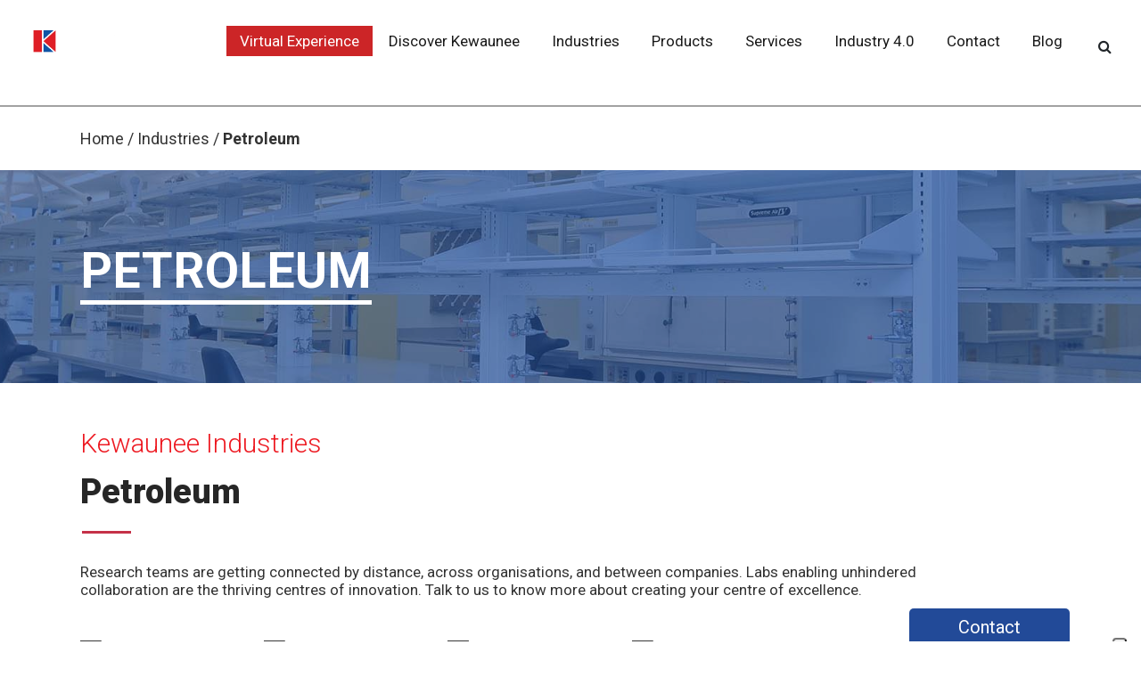

--- FILE ---
content_type: text/html; charset=UTF-8
request_url: https://www.kewaunee.in/petroleum.php
body_size: 15538
content:
<!DOCTYPE html>
<html lang="en">

<head> 
<!-- Google Tag Manager -->  
<script>
(function(w,d,s,l,i){w[l]=w[l]||[];w[l].push({'gtm.start':  new Date().getTime(),event:'gtm.js'});var f=d.getElementsByTagName(s)[0],  j=d.createElement(s),dl=l!='dataLayer'?'&l='+l:'';j.async=true;j.src=  'https://www.googletagmanager.com/gtm.js?id='+i+dl;f.parentNode.insertBefore(j,f);  })(window,document,'script','dataLayer','GTM-TZ4L6BD');
</script> 
 <!-- End Google Tag Manager -->
  <!-- Mobile Specific Meta -->
  <meta name="viewport" content="width=device-width, initial-scale=1, shrink-to-fit=no">
  <!-- Favicon-->
  <link rel="shortcut icon" href="img/favicon.png">
   <link href="img/apple-touch-icon.png" rel="apple-touch-icon">
  <!-- Author Meta -->
  <meta name="author" content="Kewaunee">
  <!-- Meta Description -->
  <meta name="description" content="Discover how we support research and development in the petroleum and allied products industry. Create your ideal lab space with our expert guidance.">
  <!-- Meta Keyword -->
  <meta name="keywords" content="Kewaunee Industries, Petroleum">
  <!-- meta character set -->
  <meta charset="UTF-8">
  <!-- Site Title -->
  <title>Petroleum Industries - Kewaunee</title>
<link rel="canonical" href="https://www.kewaunee.in/petroleum.php">
<meta name="robots" content="index, follow">
  <meta charset="utf-8">
  <meta name="viewport" content="width=device-width, initial-scale=1">
  <link rel="stylesheet" href="https://cdn.jsdelivr.net/npm/bootstrap@4.6.2/dist/css/bootstrap.min.css">
  <link rel="stylesheet" href="https://fonts.googleapis.com/css?family=Roboto:100,100i,300,300i,400,400i,500,500i,700,700i,900,900i">
  <link rel="stylesheet" href="https://cdnjs.cloudflare.com/ajax/libs/font-awesome/4.7.0/css/font-awesome.min.css">
  <link rel="stylesheet" href="https://cdnjs.cloudflare.com/ajax/libs/flickity/2.0.4/flickity.min.css" />
  <link rel="stylesheet" href="https://cdn.linearicons.com/free/1.0.0/icon-font.min.css">
  <link rel="stylesheet" href="https://cdnjs.cloudflare.com/ajax/libs/animate.css/3.7.0/animate.min.css">
  <link rel="stylesheet" href="css/main.css">
  <script src="https://cdn.jsdelivr.net/npm/jquery@3.5.1/dist/jquery.min.js"></script>
  <script src='//cdnjs.cloudflare.com/ajax/libs/jquery.touchswipe/1.6.4/jquery.touchSwipe.min.js'></script>
  <script src="https://cdn.jsdelivr.net/npm/popper.js@1.16.1/dist/umd/popper.min.js"></script>
  <script src="https://cdn.jsdelivr.net/npm/bootstrap@4.6.2/dist/js/bootstrap.bundle.min.js"></script>
  <script src="https://cdnjs.cloudflare.com/ajax/libs/wow/1.1.2/wow.js"></script>

<!-- Global site tag (gtag.js) - Google Analytics -->
<script async src="https://www.googletagmanager.com/gtag/js?id=G-XKCEQT8SLD"></script>
<script>
  window.dataLayer = window.dataLayer || [];
  function gtag(){dataLayer.push(arguments);}
  gtag('js', new Date());
  gtag('config', 'G-XKCEQT8SLD');
</script>
</head>
<body>
<!-- Google Tag Manager (noscript) -->
<noscript><iframe src="https://www.googletagmanager.com/ns.html?id=GTM-TZ4L6BD"
height="0" width="0" style="display:none;visibility:hidden"></iframe></noscript>
<!-- End Google Tag Manager (noscript) -->

<!-- Global site tag (gtag.js) - Google Ads: 612546142 --> 
<script async src="https://www.googletagmanager.com/gtag/js?id=AW-612546142"></script> <script> window.dataLayer = window.dataLayer || []; function gtag(){dataLayer.push(arguments);} gtag('js', new Date()); gtag('config', 'AW-612546142'); 
</script>
  
 <!--Header starts here --> 
 
<header class="header" id="header">
  <nav class="navbar navbar-light navbar-expand-lg fixed-top" id="mainNav">
    <div class="container">
      <a class="navbar-brand js-scroll-trigger" href="/">
        <img src="img/Logo.png" alt="Kewaunee" style="width:180px !important;">
      </a>
      <button class="navbar-toggler navbar-toggler-right collapsed" type="button" data-toggle="collapse" data-target="#navbarResponsive"
      aria-controls="navbarResponsive" aria-expanded="false" aria-label="Toggle navigation">
      <span class="navbar-toggler-icon"></span>
      </button>
      <div class="collapse navbar-collapse" id="navbarResponsive">
        <ul class="nav navbar-nav ml-auto my-2 my-lg-0">
          <li>
            <a href="Kewaunee_Web/index.html" target="_blank" title="Virtual Experience" class="covid">Virtual Experience</a>
          </li>
          <li class="dropdown">
            <a class="dropdown-toggle" title="Discover Kewaunee" data-toggle="dropdown" href="#">Discover Kewaunee</a>
            <ul class="dropdown-menu">
              <li>
                <a href="discover-kewaunee.php" title="Overview">Overview</a>
              </li>
              <li>
                <a href="about-us.php" title="About Us">About Us</a>
              </li>
              <li>
                <a href="leadership.php" title="Leadership">Leadership</a>
              </li>              
              <li>
                <a href="customers-testimonials.php" title="Customers & Testimonials">Customers & Testimonials</a>
              </li>
              <li>
               <a href="customer-obsession-management.php" title="Customer Obsession Management">Customer Obsession Management</a>
              </li>
              <li>
                <a href="it-matters.php" title="IT Matters">IT Matters</a>
              </li>
              <li>
                <a href="accreditations.php" title="Accreditations">Accreditations</a>
              </li>
              <li>
                <a href="awards.php" title="Awards">Awards</a>
              </li>
              <li>
            <a href="csr.php" title="CSR">CSR</a>
          </li>
            </ul>
          </li>
          <li>
            <a href="industries.php" title="Industries">Industries</a>
          </li>
          <li class="dropdown">
            <a class="dropdown-toggle" title="Products" data-toggle="dropdown" href="#">Products</a>
            <ul class="dropdown-menu">
              <li>
                <a href="products.php" title="Overview">Overview</a>
              </li>
              <li>
                <a href="product-selector.php" title="Product Selector">Product Selector</a>
              </li>
              <li>
                <a href="ventilated-devices.php" title="Ventilated Devices">Ventilated Devices</a>
              </li>
              <li>
                <a href="laboratory-furniture.php" title="Laboratory Furniture">Laboratory Furniture</a>
              </li>
              <li>
                <a href="safety-cabinets.php" title="Safety Cabinets">Safety Cabinets</a>
              </li>
              <li>
                <a href="other-equipment-accessories.php" title="Other Equipment & Accessories">Other Equipment & Accessories</a>
              </li>
            </ul>
          </li>
          <li class="dropdown">
            <a class="dropdown-toggle" title="Services" data-toggle="dropdown" href="#">Services</a>
            <ul class="dropdown-menu">
              <li>
                <a href="services.php" title="Overview">Overview</a>
              </li>
              <li>
                <a href="advisory.php" title="Advisory">Advisory</a>
              </li>
              <li>
                <a href="turnkey-services.php" title="Turnkey Services">Turnkey Services</a>
              </li>
              <li>
                <a href="managed-services.php" title="Managed Services">Managed Services</a>
              </li>
              <!-- <li>
                <a href="biosafety-laboratories.php" title="Biosafety Laboratories Services">Biosafety Laboratories Services</a>
              </li> -->
            </ul>
          </li>
          <li>
            <a href="industry-4.0.php" title="Industry 4.0">Industry 4.0</a>
          </li> 
          <li class="dropdown">
            <a class="dropdown-toggle" title="Contact" data-toggle="dropdown" href="#">Contact</a>
            <ul class="dropdown-menu">
              <li>
                <a href="careers.php" title="Careers">Careers</a>
              </li>
              <li>
                <a href="contact-us.php" title="Contact Us">Contact Us</a>
              </li>
            </ul>
          </li>         
          <li>
            <a href="./blog" title="Blog">Blog</a>
          </li> 
          <li><div class="search-position-1">
            <button class="btn search-position-1-btn search-position-1-btn-mob">
            <i class="fa fa-search"></i>
            </button>

             <div class="search-position">
            <input type="text" id="search" placeholder="Search" />
            <button id="searchBtn" class="btn" data-toggle="modal" data-target="#kewaunee-modal">
            <i class="fa fa-search"></i>
            </button>
           </div>
           </div>
         </li>
        </ul>
      </div>
    </div>
  </nav>
</header>
<div class="modal" id="kewaunee-modal" tabindex="-1" role="dialog" aria-labelledby="example" aria-hidden="true">
  <div class="modal-dialog" role="document">
      <div class="modal-content">
          <div class="modal-header">
              <button type="button" class="close" data-dismiss="modal" aria-label="Close">
                  <span aria-hidden="true">&times;</span>
              </button>
          </div>
          <div class="modal-body">
              <!-- display results -->
              <div id="results"></div>
          </div>
      </div>
  </div>
</div>
<script>
function kewauneeSearch() {
    // store user input
    var search = document.getElementById("search").value;
    // clear any previous data
    document.getElementById("results").innerHTML = "";
    // make a data request
    $.ajax({
        // url for database - API for google books - the source of all the informaion /////
        url: "https://www.googleapis.com/customsearch/v1?key=AIzaSyAM5WUFoSAWeMeJ7mQ55JVhxpd-Wyfvj-g&cx=010515979098412305715:khnndi7qbnf&q=" + search,
        dataType: "json",
        type: 'GET',
        // on success, do this
        success: function(data) {
            // display data being passed through
            
            // loop through data in data.items
            
            if (data.searchInformation.totalResults == 0) {
                document.getElementById("results").innerHTML = "No data to display. Please enter the right keywords";
            } else {
                for (var i = 0; i < data.items.length; i++) {
                    // store current books volume info
                    var jdata = data.items[i];
                    // create elements
                    var newColSm4 = document.createElement('div');
                    var newH1 = document.createElement('h1');
                    var newH2 = document.createElement('h2');
                    var newH3 = document.createElement('h3');
                    var newH4 = document.createElement('h4');
                    var newPara = document.createElement('p');
                    var newAnchor = document.createElement('a');
                    // add classes to elements
                    newColSm4.className = 'col-sm-12 item';
                    newAnchor.className = 'btn btn-primary';
                    // add text to tags
                    newH2.innerText = jdata.title;
                    newAnchor.innerText = 'Read More';
                    newPara.innerText = jdata.snippet;
                    // add attributes
                    newAnchor.href = jdata.link;
                    newAnchor.setAttribute('target', '_blank');
                    // add tags to document
                    newColSm4.appendChild(newH1);
                    newColSm4.appendChild(newH2);
                    newColSm4.appendChild(newH3);
                    newColSm4.appendChild(newH4);
                    newColSm4.appendChild(newPara);
                    newColSm4.appendChild(newAnchor);
                    // add results to the screen
                    var results = document.getElementById("results");
                    results.appendChild(newColSm4);
                }
            }
        }
    });
};
// add event to element with id="button"
var searchBtn = document.getElementById('searchBtn');
searchBtn.addEventListener('click', kewauneeSearch, false);
var searchEnter =document.getElementById('search');

// Execute a function when the user releases a key on the keyboard
searchEnter.addEventListener("keyup", function(event) {
  // Number 13 is the "Enter" key on the keyboard
  if (event.keyCode === 13) {
    // Cancel the default action, if needed
    event.preventDefault();
    // Trigger the button element with a click
    document.getElementById("searchBtn").click();
  }
});
$(document).ready(function() {
    $('.search-position-1').hover(function() {
        $('.search-position').fadeIn();
    }, function() {
        $('.search-position').fadeOut();
    });
});
</script>
<script type="text/javascript">
var _iub = _iub || [];
_iub.csConfiguration = {"siteId":3952908,"cookiePolicyId":65609217,"lang":"en","storage":{"useSiteId":true}};
</script>
<script type="text/javascript" src="https://cs.iubenda.com/autoblocking/3952908.js"></script>
<script type="text/javascript" src="//cdn.iubenda.com/cs/tcf/stub-v2.js"></script>
<script type="text/javascript" src="//cdn.iubenda.com/cs/tcf/safe-tcf-v2.js"></script>
<script type="text/javascript" src="//cdn.iubenda.com/cs/gpp/stub.js"></script>
<script type="text/javascript" src="//cdn.iubenda.com/cs/iubenda_cs.js" charset="UTF-8" async></script>
      <!--Header ends here --> 

<!--Breadcrumbs starts here -->
<section id="breadcrumbs">
    <div class="container">
        <a href="index.php">Home</a> / 
        <a href="industries.php">Industries</a> / 
        <b>Petroleum</b>
    </div>
</section>
<!--Breadcrumbs ends here -->

<!-- Page Banner starts here-->
<section id="industries-sub" class="child-page-banner">
  <div class="child-banner-heading">
         <h1>Petroleum</h1>
  </div>
</section>
<!-- Page Banner ends here -->

<!-- Page Main content starts here-->
<section id="page-main-content">
    <div class="container">
        <div class="row">           
           <div class="col-md-12  order-sm-12">
              <main id="pageContent" class="padding-right-20 padding-right-10 inside-subtemplate industries-space">
                <div class="row">
                  <div class="col-md-12">
                    <h2 class="wow fadeInUp" data-wow-delay="0.5s">
                      <small class="wow fadeInUp" data-wow-delay="0.25s">Kewaunee Industries</small>
                        Petroleum
                    </h2>
                  <p class="wow fadeInUp" data-wow-delay="0.75s">
                    Research teams are getting connected by distance, across organisations, and between companies. Labs enabling unhindered collaboration are the thriving centres of innovation.
					Talk to us to know more about creating your centre of excellence.
				  </p>
              </div>
              </div>
<!-- First row -->
      <div class="row wow fadeInUp pt-3 clients">     
      	<div><img src="img/02.jpg" alt="Shell" class="img-fluid"></div>
        <div><img src="img/14.jpg" alt="Conoco_Phillips" class="img-fluid"></div>
        <div><img src="img/25.jpg" alt="Cairn" class="img-fluid"></div>
        <div><img src="img/32.jpg" alt="Saudi_Aramco" class="img-fluid"></div>
        <div><img src="img/36.jpg" alt="Reliance_Industries" class="img-fluid"></div>
        <div><img src="img/48.jpg" alt="Qatar_Fuel" class="img-fluid"></div>
        <div><img src="img/49.jpg" alt="Orpic" class="img-fluid"></div>
        <div><img src="img/50.jpg" alt="Bharat_Oman" class="img-fluid"></div>
        <div><img src="img/51.jpg" alt="Ompl" class="img-fluid"></div>
        <div><img src="img/52.jpg" alt="Hmel" class="img-fluid"></div>
        <div><img src="img/91.jpg" alt="Chevron" class="img-fluid"></div>
        <div><img src="img/92.jpg" alt="Exon_Mobil" class="img-fluid"></div>
      </div>


<!-- First row end -->
                      <div id="carouselExampleIndicators" class="carousel slide" data-ride="carousel">
                            <ol class="carousel-indicators">
                                <li data-target="#carouselExampleIndicators" data-slide-to="0" class="active"></li>
                                <li data-target="#carouselExampleIndicators" data-slide-to="1"></li>
                                <li data-target="#carouselExampleIndicators" data-slide-to="2"></li>
                            </ol>
                            <div class="carousel-inner">
                                <div class="carousel-item active">
                                    <img class="d-block w-100" src="./img/Petroleum_01.jpg" alt="First_slide">
                                </div>
                                <div class="carousel-item">
                                    <img class="d-block w-100" src="./img/Petroleum_02.jpg" alt="Second_slide">
                                </div>
                                <div class="carousel-item">
                                    <img class="d-block w-100" src="./img/Petroleum_03.jpg" alt="Third_slide">
                                </div>
                            </div>
                            <a class="carousel-control-prev" href="#carouselExampleIndicators" role="button" data-slide="prev">
                                <img src="./img/left_arrow.png" alt="Left_Arrow">
                                <span class="sr-only">Previous</span>
                            </a>
                            <a class="carousel-control-next" href="#carouselExampleIndicators" role="button" data-slide="next">
                                <img src="./img/right_arrow.png" alt="Riht_Arrow">
                                <span class="sr-only">Next</span>
                            </a>
                        </div>

              </main>
           </div>
           <!-- End Col -->
           
        </div>
        <!-- End Row -->
     </div>    

</section>
<!-- Page Main content ends here-->


<!--Footer starts here --> 
<footer id="footer">
  <div class="container footer-page-links">
    <div class="row footer-lt-rt-space">
      <div class="col-sm-3">
        <h3>Discover Kewaunee</h3>
        <ul>
          <li>
            <a href="about-us.php" title="About Us">About Us</a>
          </li>
          <li>
            <a href="leadership.php" title="Leadership">Leadership</a>
          </li>
          <li>
            <a href="customers-testimonials.php" title="Customers & Testimonials">Customers & Testimonials</a>
          </li>
          <li>
            <a href="customer-obsession-management.php" title="COMs">COMs</a>
          </li>
          <li>
            <a href="it-matters.php" title="IT Matters">IT Matters</a>
          </li>
          <li>
            <a href="accreditations.php" title="Accreditations">Accreditations</a>
          </li>
          <li>
            <a href="awards.php" title="Awards">Awards</a>
          </li>
          <li>
            <a href="csr.php" title="CSR">CSR</a>
          </li>

        </ul>
      </div>
      <div class="col-sm-3">
        <h3>Products</h3>
        <ul>
          <li>
            <a href="product-selector.php" title="Product Selector">Product Selector</a>
          </li>
          <li>
            <a href="ventilated-devices.php" title="Ventilated Devices">Ventilated Devices</a>
          </li>
          <li>
            <a href="laboratory-furniture.php" title="Laboratory Furniture">Laboratory Furniture</a>
          </li>
          <li>
            <a href="safety-cabinets.php" title="Safety Cabinets">Safety Cabinets</a>
          </li>
          <li>
            <a href="other-equipment-accessories.php" title="Other Equipment & Accessories">Other Equipment & Accessories</a>
	  </li>
  <li>
            <a href="biological-safety-cabinet.php" title="Biological Safety Cabinet">Biological Safety Cabinet</a>
          </li>
          <li>
            <a href="laboratory-fume-hood.php" title="Laboratory Fume Hood">Laboratory Fume Hood</a>
          </li>
          <li>
            <a href="laminar-flow-cabinets.php" title="Laminar Flow Cabinets">Laminar Flow Cabinets</a>
          </li>
        </ul>
      </div>
      <div class="col-sm-3">
        <h3>Services</h3>
        <ul>
          <li>
            <a href="advisory.php" title="Advisory">Advisory</a>
          </li>
          <li>
            <a href="turnkey-services.php" title="Turnkey Services">Turnkey Services</a>
          </li>
          <li>
            <a href="managed-services.php" title="Managed Services">Managed Services</a>
          </li>
          <li>
            <a href="biosafety-laboratories.php" title="Biosafety Laboratories Services">Biosafety Laboratories Services</a>
          </li>
        </ul>
      </div>
      <div class="col-sm-3 no-border">
        <ul>
          <li>
            <a href="Kewaunee_Web/index.html" target="_blank" title="Virtual Experience" class="footer-covid">Virtual Experience</a>
          </li>
          <li>
            <a href="industries.php" title="Industries">Industries</a>
          </li>
          <li>
            <a href="industry-4.0.php" title="Industry 4.0">Industry 4.0</a>
          </li>
          <li>
            <a href="careers.php" title="Careers">Careers</a>
          </li>
          <li>
            <a href="contact-us.php" title="Contact">Contact</a>
          </li>
          <li>
            <a href="./blog" title="Blog">Blog</a>
          </li>
          <li>
            <a href="sitemap.php" title="Contact">Sitemap</a>
	  </li>
<p class="pt-3"> <img alt="Phone" align="middle" src="./img/Blue_Phone_Icon.png" class="img-circle img-responsive why-section"> <a href="tel:18003091906">
1800-309-1906
</a></p>
        </ul>
      </div>
    </div>
  </div>
  <div class="container copyright">
    <div class="row align-items-center">
      <div class="col-sm-3 footer-logo">
        <a href="/">
          <img src="img/Logo-black.png" alt="Kewaunee" style="width:100%;">
        </a>
      </div>
      <div class="col-sm-6 footer-copyright">
        
        Copyright © 2024, Kewaunee International Group, All Rights Reserved.<br>
        <a href="privacy-policy.php"><b>Privacy Policy</b></a> | <a href="disclaimer.php"><b>Disclaimer</b></a>
      </div>
      <div class="col-sm-3 footer-right">
        <p class="social-footer-icons">
          <a href="https://www.facebook.com/kewaunee/" target="_blank">
            <i class="fa fa-facebook"></i>
          </a>
          <a href="https://www.linkedin.com/company/kewaunee" target="_blank">
            <i class="fa fa-linkedin"></i>
          </a>
          <a href="https://twitter.com/kewaunee_tweets" target="_blank">
            <i class="fa fa-twitter"></i>
          </a>
          <a href=" https://www.youtube.com/channel/UCbEmv-TJRDVtDLBa74CNlCw" target="_blank">
            <i class="fa fa-youtube"></i>
          </a>
        </p>
      </div>
    </div>
  </div>
  <!-- Copy right end-->


  <section class="contact-form-pop">
    <div id="query-lets-connect">
      <div class="query-content">
        <h2>
          Let’s Connect.
        </h2>
        <button id="query-btn-close" type="button" class="close" aria-label="Close">
          <span aria-hidden="true">&times;</span>
        </button>

<!-- Always replace below code : Start -->

<!-- Note :
   - You can modify the font style and form style to suit your website. 
   - Code lines with comments Do not remove this code are required for the form to work properly, make sure that you do not remove these lines of code. 
   - The Mandatory check script can modified as to suit your business needs. 
   - It is important that you test the modified form before going live.-->
<div id='crmWebToEntityForm' class='zcwf_lblLeft crmWebToEntityForm' style='background-color: white;color: black;max-width: 600px;'>
  <meta name='viewport' content='width=device-width, initial-scale=1.0'>
   <META HTTP-EQUIV ='content-type' CONTENT='text/html;charset=UTF-8'>
   <script src='https://www.google.com/recaptcha/api.js' async defer></script>
<form action='https://crm.zoho.com/crm/WebToLeadForm' name=WebToLeads1978906000046611231 method='POST' onSubmit='javascript:document.charset="UTF-8"; return checkMandatory1978906000046611231()' accept-charset='UTF-8'>
 <input type='text' style='display:none;' name='xnQsjsdp' value='80ff0017421677e92a542e01a893d038320f06e4d71965a4e51a958f5947aa18'></input> 
 <input type='hidden' name='zc_gad' id='zc_gad' value=''></input> 
 <input type='text' style='display:none;' name='xmIwtLD' value='4b180ad2cd658e7f890bdf79dbc907d1ba6bfb80ecb473cb25e7c2ac9d55fd9c'></input> 
 <input type='text'  style='display:none;' name='actionType' value='TGVhZHM='></input>
 <input type='text' style='display:none;' name='returnURL' value='https&#x3a;&#x2f;&#x2f;kewaunee.in&#x2f;thankyou.php' > </input>
   <!-- Do not remove this code. -->
<style>
html,body{
  margin: 0px;
}
#crmWebToEntityForm.zcwf_lblLeft {
  width:100%;
  padding: 25px;
  margin: 0 auto;
  box-sizing: border-box;
}
#crmWebToEntityForm.zcwf_lblLeft * {
  box-sizing: border-box;
}
#crmWebToEntityForm{text-align: left;}
#crmWebToEntityForm * {
  direction: ltr;
}
.zcwf_lblLeft .zcwf_title {
  word-wrap: break-word;
  padding: 0px 6px 10px;
  font-weight: bold;
}
.zcwf_lblLeft .zcwf_col_fld input[type=text], .zcwf_lblLeft .zcwf_col_fld textarea {
  width: 60%;
  border: 1px solid #c0c6cc !important;
  resize: vertical;
  border-radius: 2px;
  float: left;
}
.zcwf_lblLeft .zcwf_col_lab {
  width: 30%;
  word-break: break-word;
  padding: 0px 6px 0px;
  margin-right: 10px;
  margin-top: 5px;
  float: left;
  min-height: 1px;
}
.zcwf_lblLeft .zcwf_col_fld {
  float: left;
  width: 68%;
  padding: 0px 6px 0px;
  position: relative;
  margin-top: 5px;
}
.zcwf_lblLeft .zcwf_privacy{padding: 6px;}
.zcwf_lblLeft .wfrm_fld_dpNn{display: none;}
.dIB{display: inline-block;}
.zcwf_lblLeft .zcwf_col_fld_slt {
  width: 60%;
  border: 1px solid #ccc;
  background: #fff;
  border-radius: 4px;
  font-size: 12px;
  float: left;
  resize: vertical;
  padding: 2px 5px;
}
.zcwf_lblLeft .zcwf_row:after, .zcwf_lblLeft .zcwf_col_fld:after {
  content: '';
  display: table;
  clear: both;
}
.zcwf_lblLeft .zcwf_col_help {
  float: left;
  margin-left: 7px;
  font-size: 12px;
  max-width: 35%;
  word-break: break-word;
}
.zcwf_lblLeft .zcwf_help_icon {
  cursor: pointer;
  width: 16px;
  height: 16px;
  display: inline-block;
  background: #fff;
  border: 1px solid #c0c6cc;
  color: #c1c1c1;
  text-align: center;
  font-size: 11px;
  line-height: 16px;
  font-weight: bold;
  border-radius: 50%;
}
.zcwf_lblLeft .zcwf_row {margin: 15px 0px;}
.zcwf_lblLeft .formsubmit {
  margin-right: 5px;
  cursor: pointer;
  color: var(--baseColor);
  font-size: 12px;
}
.zcwf_lblLeft .zcwf_privacy_txt {
  width: 90%;
  color: rgb(0, 0, 0);
  font-size: 12px;
  font-family: Arial;
  display: inline-block;
  vertical-align: top;
  color: var(--baseColor);
  padding-top: 2px;
  margin-left: 6px;
}
.zcwf_lblLeft .zcwf_button {
  font-size: 12px;
  color: var(--baseColor);
  border: 1px solid #c0c6cc;
  padding: 3px 9px;
  border-radius: 4px;
  cursor: pointer;
  max-width: 120px;
  overflow: hidden;
  text-overflow: ellipsis;
  white-space: nowrap;
}
.zcwf_lblLeft .zcwf_tooltip_over{
  position: relative;
}
.zcwf_lblLeft .zcwf_tooltip_ctn{
  position: absolute;
  background: #dedede;
  padding: 3px 6px;
  top: 3px;
  border-radius: 4px;word-break: break-word;
  min-width: 100px;
  max-width: 150px;
  color: var(--baseColor);
  z-index: 100;
}
.zcwf_lblLeft .zcwf_ckbox{
  float: left;
}
.zcwf_lblLeft .zcwf_file{
  width: 55%;
  box-sizing: border-box;
  float: left;
}
.clearB:after{
  content:'';
  display: block;
  clear: both;
}
@media all and (max-width: 600px) {
  .zcwf_lblLeft .zcwf_col_lab, .zcwf_lblLeft .zcwf_col_fld {
    width: auto;
    float: none !important;
  }
  .zcwf_lblLeft .zcwf_col_help {width: 40%;}
}
</style>
<div class='zcwf_title' style='max-width: 600px;color: black;'>New Website Recaptcha Form</div>
<div class='zcwf_row'><div class='zcwf_col_lab' style='font-size:12px; font-family: Arial;'><label for='First_Name'>First Name<span style='color:red;'>*</span></label></div><div class='zcwf_col_fld'><input type='text' id='First_Name' name='First Name' maxlength='40'></input><div class='zcwf_col_help'></div></div></div>
<div class='zcwf_row'><div class='zcwf_col_lab' style='font-size:12px; font-family: Arial;'><label for='Last_Name'>Last Name<span style='color:red;'>*</span></label></div><div class='zcwf_col_fld'><input type='text' id='Last_Name' name='Last Name' maxlength='80'></input><div class='zcwf_col_help'></div></div></div>
<div class='zcwf_row'><div class='zcwf_col_lab' style='font-size:12px; font-family: Arial;'><label for='Email'>Email<span style='color:red;'>*</span></label></div><div class='zcwf_col_fld'><input type='text' ftype='email' id='Email' name='Email' maxlength='100'></input><div class='zcwf_col_help'></div></div></div>
<div class='zcwf_row'><div class='zcwf_col_lab' style='font-size:12px; font-family: Arial;'><label for='Phone'>Phone<span style='color:red;'>*</span></label></div><div class='zcwf_col_fld'><input type='text' id='Phone' name='Phone' maxlength='30'></input><div class='zcwf_col_help'></div></div></div>
<div class='zcwf_row'><div class='zcwf_col_lab' style='font-size:12px; font-family: Arial;'><label for='Designation'>Designation</label></div><div class='zcwf_col_fld'><input type='text' id='Designation' name='Designation' maxlength='100'></input><div class='zcwf_col_help'></div></div></div>
<div class='zcwf_row'><div class='zcwf_col_lab' style='font-size:12px; font-family: Arial;'><label for='Company'>Company<span style='color:red;'>*</span></label></div><div class='zcwf_col_fld'><input type='text' id='Company' name='Company' maxlength='200'></input><div class='zcwf_col_help'></div></div></div>
<div class='zcwf_row'><div class='zcwf_col_lab' style='font-size:12px; font-family: Arial;'><label for='Description'>Description<span style='color:red;'>*</span></label></div><div class='zcwf_col_fld'><textarea id='Description' name='Description' placeholder="For job related queries go to Careers section under Contact Us."></textarea><div class='zcwf_col_help'></div></div></div>
<div class='zcwf_row'><div class='zcwf_col_lab' style='font-size:12px; font-family: Arial;'><label for='LEADCF11'>CITY.<span style='color:red;'>*</span></label></div><div class='zcwf_col_fld'><select class='zcwf_col_fld_slt' id='LEADCF11' name='LEADCF11'  >
      <option value='-None-'>-None-</option>
      <option value='Adilabad'>Adilabad</option>
      <option value='Agartala'>Agartala</option>
      <option value='Agra'>Agra</option>
      <option value='Ahmedabad'>Ahmedabad</option>
      <option value='Ahmednagar'>Ahmednagar</option>
      <option value='Aizawl'>Aizawl</option>
      <option value='Ajmer'>Ajmer</option>
      <option value='Akola'>Akola</option>
      <option value='Alappuzha'>Alappuzha</option>
      <option value='Aligarh'>Aligarh</option>
      <option value='Allahabad'>Allahabad</option>
      <option value='Alwar'>Alwar</option>
      <option value='Amaravati'>Amaravati</option>
      <option value='Ambala'>Ambala</option>
      <option value='Ambattur'>Ambattur</option>
      <option value='Ambernath'>Ambernath</option>
      <option value='Amravati'>Amravati</option>
      <option value='Amritsar'>Amritsar</option>
      <option value='Amroha'>Amroha</option>
      <option value='Anand'>Anand</option>
      <option value='Anantapur'>Anantapur</option>
      <option value='Arrah'>Arrah</option>
      <option value='Asansol'>Asansol</option>
      <option value='Aurangabad'>Aurangabad</option>
      <option value='Avadi'>Avadi</option>
      <option value='Baharampur'>Baharampur</option>
      <option value='Bahraich'>Bahraich</option>
      <option value='Bally'>Bally</option>
      <option value='Bangalore'>Bangalore</option>
      <option value='Baranagar'>Baranagar</option>
      <option value='Barasat'>Barasat</option>
      <option value='Bardhaman'>Bardhaman</option>
      <option value='Bareilly'>Bareilly</option>
      <option value='Bathinda'>Bathinda</option>
      <option value='Begusarai'>Begusarai</option>
      <option value='Belgaum'>Belgaum</option>
      <option value='Bellary'>Bellary</option>
      <option value='Berhampur'>Berhampur</option>
      <option value='Bhagalpur'>Bhagalpur</option>
      <option value='Bhalswa&#x20;Jahangir&#x20;Pur'>Bhalswa Jahangir Pur</option>
      <option value='Bharatpur'>Bharatpur</option>
      <option value='Bhatpara'>Bhatpara</option>
      <option value='Bhavnagar'>Bhavnagar</option>
      <option value='Bhilai'>Bhilai</option>
      <option value='Bhilwara'>Bhilwara</option>
      <option value='Bhind'>Bhind</option>
      <option value='Bhiwandi'>Bhiwandi</option>
      <option value='Bhiwani'>Bhiwani</option>
      <option value='Bhopal'>Bhopal</option>
      <option value='Bhubaneswar'>Bhubaneswar</option>
      <option value='Bhusawal'>Bhusawal</option>
      <option value='Bidar'>Bidar</option>
      <option value='Bidhan&#x20;Nagar'>Bidhan Nagar</option>
      <option value='Bihar&#x20;Sharif'>Bihar Sharif</option>
      <option value='Bijapur'>Bijapur</option>
      <option value='Bikaner'>Bikaner</option>
      <option value='Bilaspur'>Bilaspur</option>
      <option value='Bokaro'>Bokaro</option>
      <option value='Bulandshahr'>Bulandshahr</option>
      <option value='Burhanpur'>Burhanpur</option>
      <option value='Chandigarh'>Chandigarh</option>
      <option value='Chandrapur'>Chandrapur</option>
      <option value='Chapra'>Chapra</option>
      <option value='Chennai'>Chennai</option>
      <option value='Chittoor'>Chittoor</option>
      <option value='Coimbatore'>Coimbatore</option>
      <option value='Cuttack'>Cuttack</option>
      <option value='Dahej'>Dahej</option>
      <option value='Danapur'>Danapur</option>
      <option value='Darbhanga'>Darbhanga</option>
      <option value='Davanagere'>Davanagere</option>
      <option value='Dehradun'>Dehradun</option>
      <option value='Delhi'>Delhi</option>
      <option value='Deoghar'>Deoghar</option>
      <option value='Dewas'>Dewas</option>
      <option value='Dhanbad'>Dhanbad</option>
      <option value='Dhule'>Dhule</option>
      <option value='Dindigul'>Dindigul</option>
      <option value='Durg'>Durg</option>
      <option value='Durgapur'>Durgapur</option>
      <option value='Eluru'>Eluru</option>
      <option value='English&#x20;Bazar'>English Bazar</option>
      <option value='Erode'>Erode</option>
      <option value='Etawah'>Etawah</option>
      <option value='Faridabad'>Faridabad</option>
      <option value='Farrukhabad'>Farrukhabad</option>
      <option value='Fatehpur'>Fatehpur</option>
      <option value='Firozabad'>Firozabad</option>
      <option value='Gandhidham'>Gandhidham</option>
      <option value='Gandhinagar'>Gandhinagar</option>
      <option value='Gaya'>Gaya</option>
      <option value='Ghaziabad'>Ghaziabad</option>
      <option value='Gopalpur'>Gopalpur</option>
      <option value='Gorakhpur'>Gorakhpur</option>
      <option value='Gulbarga'>Gulbarga</option>
      <option value='Guna'>Guna</option>
      <option value='Guntur'>Guntur</option>
      <option value='Gurgaon'>Gurgaon</option>
      <option value='Guwahati'>Guwahati</option>
      <option value='Gwalior'>Gwalior</option>
      <option value='Haldia'>Haldia</option>
      <option value='Hapur'>Hapur</option>
      <option value='Haridwar'>Haridwar</option>
      <option value='Hospet'>Hospet</option>
      <option value='Howrah'>Howrah</option>
      <option value='Hubballi-Dharwad'>Hubballi-Dharwad</option>
      <option value='HugliandChinsurah'>HugliandChinsurah</option>
      <option value='Hyderabad'>Hyderabad</option>
      <option value='Ichalkaranji'>Ichalkaranji</option>
      <option value='Imphal'>Imphal</option>
      <option value='Indore'>Indore</option>
      <option value='Jabalpur'>Jabalpur</option>
      <option value='Jaipur'>Jaipur</option>
      <option value='Jalandhar'>Jalandhar</option>
      <option value='Jalgaon'>Jalgaon</option>
      <option value='Jalna'>Jalna</option>
      <option value='Jammu'>Jammu</option>
      <option value='Jamnagar'>Jamnagar</option>
      <option value='Jamshedpur'>Jamshedpur</option>
      <option value='Jaunpur'>Jaunpur</option>
      <option value='Jhansi'>Jhansi</option>
      <option value='Jodhpur'>Jodhpur</option>
      <option value='Junagadh'>Junagadh</option>
      <option value='Kadapa'>Kadapa</option>
      <option value='Kakinada'>Kakinada</option>
      <option value='Kalyan-Dombivali'>Kalyan-Dombivali</option>
      <option value='Kamarhati'>Kamarhati</option>
      <option value='Kanchipuram'>Kanchipuram</option>
      <option value='Kanpur'>Kanpur</option>
      <option value='Karawal&#x20;Nagar'>Karawal Nagar</option>
      <option value='Karimnagar'>Karimnagar</option>
      <option value='Karnal'>Karnal</option>
      <option value='Katihar'>Katihar</option>
      <option value='Khammam'>Khammam</option>
      <option value='Khandwa'>Khandwa</option>
      <option value='Kharagpur'>Kharagpur</option>
      <option value='Khora'>Khora</option>
      <option value='Kirari&#x20;Suleman&#x20;Nagar'>Kirari Suleman Nagar</option>
      <option value='Kochi'>Kochi</option>
      <option value='Kolhapur'>Kolhapur</option>
      <option value='Kolkata'>Kolkata</option>
      <option value='Kollam'>Kollam</option>
      <option value='Korba'>Korba</option>
      <option value='Kota'>Kota</option>
      <option value='Kozhikode'>Kozhikode</option>
      <option value='Kulti'>Kulti</option>
      <option value='Kurnool'>Kurnool</option>
      <option value='Latur'>Latur</option>
      <option value='Loni'>Loni</option>
      <option value='Lucknow'>Lucknow</option>
      <option value='Ludhiana'>Ludhiana</option>
      <option value='Madhyamgram'>Madhyamgram</option>
      <option value='Madurai'>Madurai</option>
      <option value='Mahesana'>Mahesana</option>
      <option value='Maheshtala'>Maheshtala</option>
      <option value='Malegaon'>Malegaon</option>
      <option value='Mangalore'>Mangalore</option>
      <option value='Mango'>Mango</option>
      <option value='Mathura'>Mathura</option>
      <option value='Mau'>Mau</option>
      <option value='Meerut'>Meerut</option>
      <option value='Mira-Bhayandar'>Mira-Bhayandar</option>
      <option value='Mirzapur'>Mirzapur</option>
      <option value='Mohali'>Mohali</option>
      <option value='Moradabad'>Moradabad</option>
      <option value='Morena'>Morena</option>
      <option value='Morvi'>Morvi</option>
      <option value='Mumbai'>Mumbai</option>
      <option value='Munger'>Munger</option>
      <option value='Murwara'>Murwara</option>
      <option value='Muzaffarnagar'>Muzaffarnagar</option>
      <option value='Muzaffarpur'>Muzaffarpur</option>
      <option value='Mysore'>Mysore</option>
      <option value='Nadiad'>Nadiad</option>
      <option value='Nagarcoil'>Nagarcoil</option>
      <option value='Nagpur'>Nagpur</option>
      <option value='Naihati'>Naihati</option>
      <option value='Nanded'>Nanded</option>
      <option value='Nandyal'>Nandyal</option>
      <option value='Nangloi&#x20;Jat'>Nangloi Jat</option>
      <option value='Nashik'>Nashik</option>
      <option value='Navi&#x20;Mumbai'>Navi Mumbai</option>
      <option value='Navi&#x20;Mumbai&#x20;Panvel&#x20;Raigad'>Navi Mumbai Panvel Raigad</option>
      <option value='Nellore'>Nellore</option>
      <option value='New&#x20;Delhi'>New Delhi</option>
      <option value='Nizamabad'>Nizamabad</option>
      <option value='Noida'>Noida</option>
      <option value='North&#x20;Dumdum'>North Dumdum</option>
      <option value='Ongole'>Ongole</option>
      <option value='Orai'>Orai</option>
      <option value='Ozhukarai'>Ozhukarai</option>
      <option value='Pali'>Pali</option>
      <option value='Pallavaram'>Pallavaram</option>
      <option value='Panchkula'>Panchkula</option>
      <option value='Panihati'>Panihati</option>
      <option value='Panipat'>Panipat</option>
      <option value='Panvel'>Panvel</option>
      <option value='Parbhani'>Parbhani</option>
      <option value='Patiala'>Patiala</option>
      <option value='Patna'>Patna</option>
      <option value='Pimpri-Chinchwad'>Pimpri-Chinchwad</option>
      <option value='Puducherry'>Puducherry</option>
      <option value='Pune'>Pune</option>
      <option value='Purnia'>Purnia</option>
      <option value='Rae&#x20;Bareli'>Rae Bareli</option>
      <option value='Raichur'>Raichur</option>
      <option value='Raigad'>Raigad</option>
      <option value='Raiganj'>Raiganj</option>
      <option value='Raipur'>Raipur</option>
      <option value='Rajahmundry'>Rajahmundry</option>
      <option value='Rajkot'>Rajkot</option>
      <option value='Rajpur&#x20;Sonarpur'>Rajpur Sonarpur</option>
      <option value='Ramagundam'>Ramagundam</option>
      <option value='Rampur'>Rampur</option>
      <option value='Ranchi'>Ranchi</option>
      <option value='Ratlam'>Ratlam</option>
      <option value='Raurkela&#x20;Industrial&#x20;Township'>Raurkela Industrial Township</option>
      <option value='Rewa'>Rewa</option>
      <option value='Rohtak'>Rohtak</option>
      <option value='Rourkela'>Rourkela</option>
      <option value='Sagar'>Sagar</option>
      <option value='Saharanpur'>Saharanpur</option>
      <option value='Salem'>Salem</option>
      <option value='Sambalpur'>Sambalpur</option>
      <option value='Sambhal'>Sambhal</option>
      <option value='Sangli-Miraj&#x20;&amp;&#x20;Kupwad'>Sangli-Miraj &amp; Kupwad</option>
      <option value='Satara'>Satara</option>
      <option value='Satna'>Satna</option>
      <option value='Secunderabad'>Secunderabad</option>
      <option value='Serampore'>Serampore</option>
      <option value='Shahjahanpur'>Shahjahanpur</option>
      <option value='Shimla'>Shimla</option>
      <option value='Shivamogga'>Shivamogga</option>
      <option value='Shivpuri'>Shivpuri</option>
      <option value='Sikar'>Sikar</option>
      <option value='Siliguri'>Siliguri</option>
      <option value='Singrauli'>Singrauli</option>
      <option value='Sirsa'>Sirsa</option>
      <option value='Solapur'>Solapur</option>
      <option value='Sonipat'>Sonipat</option>
      <option value='South&#x20;Dumdum'>South Dumdum</option>
      <option value='Sri&#x20;Ganganagar'>Sri Ganganagar</option>
      <option value='Srinagar'>Srinagar</option>
      <option value='Sultan&#x20;Pur&#x20;Majra'>Sultan Pur Majra</option>
      <option value='Surat'>Surat</option>
      <option value='Surendranagar&#x20;Dudhrej'>Surendranagar Dudhrej</option>
      <option value='Thane'>Thane</option>
      <option value='Thanjavur'>Thanjavur</option>
      <option value='Thiruvananthapuram'>Thiruvananthapuram</option>
      <option value='Thoothukudi'>Thoothukudi</option>
      <option value='Thrissur'>Thrissur</option>
      <option value='Tiruchirappalli'>Tiruchirappalli</option>
      <option value='Tirunelveli'>Tirunelveli</option>
      <option value='Tirupati'>Tirupati</option>
      <option value='Tiruppur'>Tiruppur</option>
      <option value='Tiruvottiyur'>Tiruvottiyur</option>
      <option value='Tumkur'>Tumkur</option>
      <option value='Udaipur'>Udaipur</option>
      <option value='Ujjain'>Ujjain</option>
      <option value='Ulhasnagar'>Ulhasnagar</option>
      <option value='Uluberia'>Uluberia</option>
      <option value='Unnao'>Unnao</option>
      <option value='Vadodara'>Vadodara</option>
      <option value='Vapi'>Vapi</option>
      <option value='Varanasi'>Varanasi</option>
      <option value='Vasai-Virar'>Vasai-Virar</option>
      <option value='Vellore'>Vellore</option>
      <option value='Verna'>Verna</option>
      <option value='Vijayanagaram'>Vijayanagaram</option>
      <option value='Vijayawada'>Vijayawada</option>
      <option value='Visakhapatnam'>Visakhapatnam</option>
      <option value='Warangal'>Warangal</option>
      <option value='Yamunanagar'>Yamunanagar</option>
      <option value='None'>None</option>
    </select><div class='zcwf_col_help'></div></div></div>
<div class='zcwf_row'><div class='zcwf_col_lab' style='font-size:12px; font-family: Arial;'><label for='LEADCF7'>COUNTRY.<span style='color:red;'>*</span></label></div><div class='zcwf_col_fld'><select class='zcwf_col_fld_slt' id='LEADCF7' name='LEADCF7'  >
      <option value='-None-'>-None-</option>
      <option value='Afghanistan'>Afghanistan</option>
      <option value='Albania'>Albania</option>
      <option value='Algeria'>Algeria</option>
      <option value='Andorra'>Andorra</option>
      <option value='Angola'>Angola</option>
      <option value='Antigua&#x20;and&#x20;Barbuda'>Antigua and Barbuda</option>
      <option value='Argentina'>Argentina</option>
      <option value='Armenia'>Armenia</option>
      <option value='Australia'>Australia</option>
      <option value='Austria'>Austria</option>
      <option value='Azerbaijan'>Azerbaijan</option>
      <option value='Bahamas'>Bahamas</option>
      <option value='Bahrain'>Bahrain</option>
      <option value='Bangladesh'>Bangladesh</option>
      <option value='Barbados'>Barbados</option>
      <option value='Belarus'>Belarus</option>
      <option value='Belgium'>Belgium</option>
      <option value='Belize'>Belize</option>
      <option value='Benin'>Benin</option>
      <option value='Bhutan'>Bhutan</option>
      <option value='Bolivia'>Bolivia</option>
      <option value='Bosnia&#x20;and&#x20;Herzegovina'>Bosnia and Herzegovina</option>
      <option value='Botswana'>Botswana</option>
      <option value='Brazil'>Brazil</option>
      <option value='Brunei'>Brunei</option>
      <option value='Bulgaria'>Bulgaria</option>
      <option value='Burkina&#x20;Faso'>Burkina Faso</option>
      <option value='Burundi'>Burundi</option>
      <option value='Cabo&#x20;Verde'>Cabo Verde</option>
      <option value='Cambodia'>Cambodia</option>
      <option value='Cameroon'>Cameroon</option>
      <option value='Canada'>Canada</option>
      <option value='Central&#x20;African&#x20;Republic&#x20;&#x28;CAR&#x29;'>Central African Republic &#x28;CAR&#x29;</option>
      <option value='Chad'>Chad</option>
      <option value='Chile'>Chile</option>
      <option value='China'>China</option>
      <option value='Colombia'>Colombia</option>
      <option value='Comoros'>Comoros</option>
      <option value='Democratic&#x20;Republic&#x20;of&#x20;the&nbsp;Congo'>Democratic Republic of the&nbsp;Congo</option>
      <option value='Republic&#x20;of&#x20;the&nbsp;Congo'>Republic of the&nbsp;Congo</option>
      <option value='Costa&#x20;Rica'>Costa Rica</option>
      <option value='Cote&#x20;d&#x27;Ivoire'>Cote d&#x27;Ivoire</option>
      <option value='Croatia'>Croatia</option>
      <option value='Cuba'>Cuba</option>
      <option value='Cyprus'>Cyprus</option>
      <option value='Czech&#x20;Republic'>Czech Republic</option>
      <option value='Denmark'>Denmark</option>
      <option value='Djibouti'>Djibouti</option>
      <option value='Dominica'>Dominica</option>
      <option value='Dominican&#x20;Republic'>Dominican Republic</option>
      <option value='Ecuador'>Ecuador</option>
      <option value='Egypt'>Egypt</option>
      <option value='El&#x20;Salvador'>El Salvador</option>
      <option value='Equatorial&#x20;Guinea'>Equatorial Guinea</option>
      <option value='Eritrea'>Eritrea</option>
      <option value='Estonia'>Estonia</option>
      <option value='Ethiopia'>Ethiopia</option>
      <option value='Fiji'>Fiji</option>
      <option value='Finland'>Finland</option>
      <option value='France'>France</option>
      <option value='Gabon'>Gabon</option>
      <option value='Gambia'>Gambia</option>
      <option value='Georgia'>Georgia</option>
      <option value='Germany'>Germany</option>
      <option value='Ghana'>Ghana</option>
      <option value='Greece'>Greece</option>
      <option value='Grenada'>Grenada</option>
      <option value='Guatemala'>Guatemala</option>
      <option value='Guinea'>Guinea</option>
      <option value='Guinea-Bissau'>Guinea-Bissau</option>
      <option value='Guyana'>Guyana</option>
      <option value='Haiti'>Haiti</option>
      <option value='Honduras'>Honduras</option>
      <option value='Hungary'>Hungary</option>
      <option value='Iceland'>Iceland</option>
      <option value='India'>India</option>
      <option value='Indonesia'>Indonesia</option>
      <option value='Iran'>Iran</option>
      <option value='Iraq'>Iraq</option>
      <option value='Ireland'>Ireland</option>
      <option value='Israel'>Israel</option>
      <option value='Italy'>Italy</option>
      <option value='Jamaica'>Jamaica</option>
      <option value='Japan'>Japan</option>
      <option value='Jordan'>Jordan</option>
      <option value='Kazakhstan'>Kazakhstan</option>
      <option value='Kenya'>Kenya</option>
      <option value='Kiribati'>Kiribati</option>
      <option value='Kosovo'>Kosovo</option>
      <option value='Kuwait'>Kuwait</option>
      <option value='Kyrgyzstan'>Kyrgyzstan</option>
      <option value='Laos'>Laos</option>
      <option value='Latvia'>Latvia</option>
      <option value='Lebanon'>Lebanon</option>
      <option value='Lesotho'>Lesotho</option>
      <option value='Liberia'>Liberia</option>
      <option value='Libya'>Libya</option>
      <option value='Liechtenstein'>Liechtenstein</option>
      <option value='Lithuania'>Lithuania</option>
      <option value='Luxembourg'>Luxembourg</option>
      <option value='Macedonia'>Macedonia</option>
      <option value='Madagascar'>Madagascar</option>
      <option value='Malawi'>Malawi</option>
      <option value='Malaysia'>Malaysia</option>
      <option value='Maldives'>Maldives</option>
      <option value='Mali'>Mali</option>
      <option value='Malta'>Malta</option>
      <option value='Marshall&#x20;Islands'>Marshall Islands</option>
      <option value='Mauritania'>Mauritania</option>
      <option value='Mauritius'>Mauritius</option>
      <option value='Mexico'>Mexico</option>
      <option value='Micronesia'>Micronesia</option>
      <option value='Moldova'>Moldova</option>
      <option value='Monaco'>Monaco</option>
      <option value='Mongolia'>Mongolia</option>
      <option value='Montenegro'>Montenegro</option>
      <option value='Morocco'>Morocco</option>
      <option value='Mozambique'>Mozambique</option>
      <option value='Myanmar&#x20;&#x28;Burma&#x29;'>Myanmar &#x28;Burma&#x29;</option>
      <option value='Namibia'>Namibia</option>
      <option value='Nauru'>Nauru</option>
      <option value='Nepal'>Nepal</option>
      <option value='Netherlands'>Netherlands</option>
      <option value='New&#x20;Zealand'>New Zealand</option>
      <option value='Nicaragua'>Nicaragua</option>
      <option value='Niger'>Niger</option>
      <option value='Nigeria'>Nigeria</option>
      <option value='North&#x20;Korea'>North Korea</option>
      <option value='Norway'>Norway</option>
      <option value='Oman'>Oman</option>
      <option value='Pakistan'>Pakistan</option>
      <option value='Palau'>Palau</option>
      <option value='Palestine'>Palestine</option>
      <option value='Panama'>Panama</option>
      <option value='Papua&#x20;New&#x20;Guinea'>Papua New Guinea</option>
      <option value='Paraguay'>Paraguay</option>
      <option value='Peru'>Peru</option>
      <option value='Philippines'>Philippines</option>
      <option value='Poland'>Poland</option>
      <option value='Portugal'>Portugal</option>
      <option value='Qatar'>Qatar</option>
      <option value='Romania'>Romania</option>
      <option value='Russia'>Russia</option>
      <option value='Rwanda'>Rwanda</option>
      <option value='St.&#x20;Kitts&#x20;and&#x20;Nevis'>St. Kitts and Nevis</option>
      <option value='St.&#x20;Lucia'>St. Lucia</option>
      <option value='St.&#x20;Vincent&#x20;and&#x20;the&#x20;Grenadines'>St. Vincent and the Grenadines</option>
      <option value='Samoa'>Samoa</option>
      <option value='San&#x20;Marino'>San Marino</option>
      <option value='Sao&#x20;Tome&#x20;and&#x20;Principe'>Sao Tome and Principe</option>
      <option value='Saudi&#x20;Arabia'>Saudi Arabia</option>
      <option value='Senegal'>Senegal</option>
      <option value='Serbia'>Serbia</option>
      <option value='Seychelles'>Seychelles</option>
      <option value='Sierra&#x20;Leone'>Sierra Leone</option>
      <option value='Singapore'>Singapore</option>
      <option value='Slovakia'>Slovakia</option>
      <option value='Slovenia'>Slovenia</option>
      <option value='Solomon&#x20;Islands'>Solomon Islands</option>
      <option value='Somalia'>Somalia</option>
      <option value='South&#x20;Africa'>South Africa</option>
      <option value='South&#x20;Korea'>South Korea</option>
      <option value='South&#x20;Sudan'>South Sudan</option>
      <option value='Spain'>Spain</option>
      <option value='Sri&#x20;Lanka'>Sri Lanka</option>
      <option value='Sudan'>Sudan</option>
      <option value='Suriname'>Suriname</option>
      <option value='Swaziland'>Swaziland</option>
      <option value='Sweden'>Sweden</option>
      <option value='Switzerland'>Switzerland</option>
      <option value='Syria'>Syria</option>
      <option value='Taiwan'>Taiwan</option>
      <option value='Tajikistan'>Tajikistan</option>
      <option value='Tanzania'>Tanzania</option>
      <option value='Thailand'>Thailand</option>
      <option value='Timor-Leste'>Timor-Leste</option>
      <option value='Togo'>Togo</option>
      <option value='Tonga'>Tonga</option>
      <option value='Trinidad&#x20;and&#x20;Tobago'>Trinidad and Tobago</option>
      <option value='Tunisia'>Tunisia</option>
      <option value='Turkey'>Turkey</option>
      <option value='Turkmenistan'>Turkmenistan</option>
      <option value='Tuvalu'>Tuvalu</option>
      <option value='Uganda'>Uganda</option>
      <option value='Ukraine'>Ukraine</option>
      <option value='United&#x20;Arab&#x20;Emirates&#x20;&#x28;UAE&#x29;'>United Arab Emirates &#x28;UAE&#x29;</option>
      <option value='United&#x20;Kingdom&#x20;&#x28;UK&#x29;'>United Kingdom &#x28;UK&#x29;</option>
      <option value='United&#x20;States&#x20;of&#x20;America&#x20;&#x28;USA&#x29;'>United States of America &#x28;USA&#x29;</option>
      <option value='Uruguay'>Uruguay</option>
      <option value='Uzbekistan'>Uzbekistan</option>
      <option value='Vanuatu'>Vanuatu</option>
      <option value='Vatican&#x20;City&#x20;&#x28;Holy&#x20;See&#x29;'>Vatican City &#x28;Holy See&#x29;</option>
      <option value='Venezuela'>Venezuela</option>
      <option value='Vietnam'>Vietnam</option>
      <option value='Yemen'>Yemen</option>
      <option value='Zambia'>Zambia</option>
      <option value='Zimbabw'>Zimbabw</option>
    </select><div class='zcwf_col_help'> <span title='Pl  select the &quot;Country&quot;' style='cursor: pointer; width: 16px; height: 16px; display: inline-block; background: #fff; border: 1px solid #c0c6cc; color: #c1c1c1; text-align: center; font-size: 11px; line-height: 16px; font-weight: bold; border-radius: 50%;' onclick='tooltipShow1978906000046611231(this)'>?</span><div class='zcwf_tooltip_over' style='display: none;'><span class='zcwf_tooltip_ctn'>Pl  select the &quot;Country&quot;</span></div></div></div></div><div class='zcwf_row'> <div class='zcwf_col_lab'></div><div class='zcwf_col_fld'><div class='g-recaptcha' data-sitekey='6Lcx2ZAeAAAAAF_ws4HvHEHCjeon12plMwh5h1nP' data-theme='light' data-callback='rccallback1978906000046611231' captcha-verified='false' id='recap1978906000046611231'></div><div  id='recapErr1978906000046611231' style='font-size:12px;color:red;visibility:hidden;'>Captcha validation failed. If you are not a robot then please try again.</div></div></div><div class='zcwf_row'><div class='zcwf_col_lab'></div><div class='zcwf_col_fld'><input type='submit' id='formsubmit' class='formsubmit zcwf_button' value='Submit' title='Submit'><input type='reset' class='zcwf_button' name='reset' value='Reset' title='Reset'></div></div>
  <script>

  /* Do not remove this code. */
  function rccallback1978906000046611231()
  {
    if(document.getElementById('recap1978906000046611231')!=undefined){
      document.getElementById('recap1978906000046611231').setAttribute('captcha-verified',true);
    }
    if(document.getElementById('recapErr1978906000046611231')!=undefined && document.getElementById('recapErr1978906000046611231').style.visibility == 'visible' ){
      document.getElementById('recapErr1978906000046611231').style.visibility='hidden';
    }
  }
  function reCaptchaAlert1978906000046611231()
  {
    var recap = document.getElementById('recap1978906000046611231');
    if( recap !=undefined && recap.getAttribute('captcha-verified') == 'false')
    {
      document.getElementById('recapErr1978906000046611231').style.visibility='visible';
      return false;
    }
    return true;
  }
  function validateEmail1978906000046611231()
  {
    var form = document.forms['WebToLeads1978906000046611231'];
    var emailFld = form.querySelectorAll('[ftype=email]');
    var i;
    for (i = 0; i < emailFld.length; i++)
    {
      var emailVal = emailFld[i].value;
      if((emailVal.replace(/^\s+|\s+$/g, '')).length!=0 )
      {
        var atpos=emailVal.indexOf('@');
        var dotpos=emailVal.lastIndexOf('.');
        if (atpos<1 || dotpos<atpos+2 || dotpos+2>=emailVal.length)
        {
          alert('Please enter a valid email address. ');
          emailFld[i].focus();
          return false;
        }
      }
    }
    return true;
  }

    function checkMandatory1978906000046611231() {
    var mndFileds = new Array('Company','First Name','Last Name','Email','Phone','Description','LEADCF7','LEADCF11');
    var fldLangVal = new Array('Company','First\x20Name','Last\x20Name','Email','Phone','Description','COUNTRY.','CITY.');
    for(i=0;i<mndFileds.length;i++) {
      var fieldObj=document.forms['WebToLeads1978906000046611231'][mndFileds[i]];
      if(fieldObj) {
      if (((fieldObj.value).replace(/^\s+|\s+$/g, '')).length==0) {
       if(fieldObj.type =='file')
        { 
         alert('Please select a file to upload.'); 
         fieldObj.focus(); 
         return false;
        } 
      alert(fldLangVal[i] +' cannot be empty.'); 
              fieldObj.focus();
              return false;
      }  else if(fieldObj.nodeName=='SELECT') {
             if(fieldObj.options[fieldObj.selectedIndex].value=='-None-') {
        alert(fldLangVal[i] +' cannot be none.'); 
        fieldObj.focus();
        return false;
         }
      } else if(fieldObj.type =='checkbox'){
       if(fieldObj.checked == false){
        alert('Please accept  '+fldLangVal[i]);
        fieldObj.focus();
        return false;
         } 
       } 
       try {
           if(fieldObj.name == 'Last Name') {
        name = fieldObj.value;
          }
      } catch (e) {}
        }
    }
    if(!validateEmail1978906000046611231()){return false;}
    
    if(!reCaptchaAlert1978906000046611231()){return false;}
    document.querySelector('.crmWebToEntityForm .formsubmit').setAttribute('disabled', true);
  }

function tooltipShow1978906000046611231(el){
  var tooltip = el.nextElementSibling;
  var tooltipDisplay = tooltip.style.display;
  if(tooltipDisplay == 'none'){
    var allTooltip = document.getElementsByClassName('zcwf_tooltip_over');
    for(i=0; i<allTooltip.length; i++){
      allTooltip[i].style.display='none';
    }
    tooltip.style.display = 'block';
  }else{
    tooltip.style.display='none';
  }
}
</script>
  <!-- Do not remove this --- Analytics Tracking code starts --><script id='wf_anal' src='https://crm.zohopublic.com/crm/WebFormAnalyticsServeServlet?rid=[base64]&tw=61690b96c1d0471b638f31426f38e68aa67fb7ed6da86f32dc10ad817fe55a0a'></script><!-- Do not remove this --- Analytics Tracking code ends. --></form>
</div>

<!-- Ends here -->
<style>
  
  #query-lets-connect {
  width: 455px;
  position: fixed;
  bottom: 35px;
  right: 80px;
  overflow: hidden;
}

.query-content {
  padding: 10px !important;
}

.zcwf_title {
  display: none !important;
}

#crmWebToEntityForm.zcwf_lblLeft {
  padding: 0 !important;
}

#crmWebToEntityForm form {
  display: flex !important;
  flex-wrap: wrap !important;
}

.zcwf_lblLeft .zcwf_col_lab,
.zcwf_lblLeft .zcwf_col_fld,
.zcwf_lblLeft .zcwf_col_fld input[type=text],
.zcwf_lblLeft .zcwf_col_fld textarea {
  width: 100% !important;
}

.zcwf_lblLeft .zcwf_row {
  margin: 0 !important;
}

.zcwf_row {
  width: 50% !important;
}

.zcwf_row:nth-child(14),
.zcwf_row:nth-child(17),
.zcwf_row:nth-child(18) {
  width: 100% !important;
}

.zcwf_row:nth-child(19) {
  width: 100% !important;
}

.zcwf_row:nth-child(20) {
  padding-top: 2px !important;
  width: 100% !important;
  display: flex;
  flex-direction: column;
}

.zcwf_row:nth-child(20) .zcwf_col_fld {
  display: flex;
  flex-direction: row;
  justify-content: flex-end;
}

.zcwf_col_fld_slt {
  width: 100% !important;
  border: 1px solid #ccc;
  background: #fff;
  border-radius: 4px;
  font-size: 14px;
  float: left;
  resize: vertical;
  height: 32px;
  padding: 5px 6px;
}

.zcwf_col_fld_slt:nth-child(2),
#LEADCF7 {
  width: calc(100% - 24px) !important;
}


span.zcwf_tooltip_ctn {
  position: absolute !important;
  right: 0px !important;
  width: 130px !important;
  margin-top: -41px !important;
  display: inline-block !important;
}

.zcwf_button {
  font-size: 14px !important;
  background: #8b8c8c !important;
  line-height: 1.2em !important;
  color: #fff !important;
  padding: 10px 25px 10px 25px !important;
  border-radius: 50px !important;
  font-weight: 500 !important;
  float: right !important;
}

.zcwf_button:hover {
  font-size: 14px !important;
  line-height: 1.2em !important;
  background: #6c757d !important;
}

.formsubmit.zcwf_button {
  font-size: 14px !important;
  background: #204d8e !important;
  color: #fff !important;
  padding: 10px 25px 10px 25px !important;
  border-radius: 50px !important;
  font-weight: 500 !important;
  line-height: 1.2em !important;
  float: right !important;
}

.formsubmit.zcwf_button:hover {
  font-size: 14px !important;
  line-height: 1.2em !important;
  background: #ec1f26 !important;
}
.zsiq_floatmain.zsiq_theme1.siq_bR {
    display: none !important;
}
.zcwf_col_fld textarea::placeholder {
    font-size: 14px;
}
@media (max-width: 575px){
#query-btn {
    right: 40px !important;
}
#query-lets-connect {
    right: 5px !important;
    width: calc(100% - 10px) !important;
    max-height: calc(100vh - 50px) !important;
}
.zcwf_row {
    width: 100% !important;
    padding-left: 5px !important;
    padding-right: 5px !important;
}
.query-content {
    padding: 10px 0px !important;
}
.query-content h2 {
    padding-left: 10px;
}
.zcwf_lblLeft .zcwf_col_help {
    width: 16px !important;
}

.g-recaptcha iframe {
    width: 100% !important;
    left: 0px !important;
    height: 78px !important;
}
}

</style>
        
      </div>
    </div>
    <button id="query-btn" class="btn btn-primary">Contact</button>
  </section>
</footer>

<!-- <div class="modal fade model-mobile" id="myModal" role="dialog" aria-hidden="true">
  <div class="modal-dialog">
    <div class="modal-content">
      <div class="modal-header">
        <h3 id="popbtn" class="modal-title popup-link" style="text-align: center;cursor: pointer;">
          <p class="popbtn">Effective Design for Lab safety</p>
          <a href="https://us06web.zoom.us/webinar/register/5116410970066/WN_n6zZFb_WRz2KSBOr5f41NA" class="btnpop-border" target="_blank">CLICK HERE</a>
        </h3>
        <button type="button" class="close" data-dismiss="modal" aria-label="Close">
          <span aria-hidden="true">&times;</span>
        </button>
      </div>
      <div class="modal-body">

        <div class="row">
          <div class="col-md-12">
            <img class="popup-image pop2" src="https://6ca504b2cabb21737c70-50aa07a70972d363da727845f2983aa0.ssl.cf1.rackcdn.com/Webinar-Post.jpg">
          </div>
        </div>
      </div>
    </div>
  </div>
</div> -->

<script type="text/javascript">
  $(document).ready(function() {
    if (sessionStorage.getItem('#myModal') !== 'true') {
      $('#myModal').modal('show');
      //javascript code that calls popup only 1st visit of every session
      sessionStorage.setItem('#myModal', 'true');
    }
  });
</script>

<script type="text/javascript"
src='https://crm.zoho.com/crm/javascript/zcga.js'> </script>
        <!--Footer ends here -->

        <!-- Top scroll starts here-->

<a href="javascript:" id="return-to-top"><i class="fa fa-chevron-up"></i></a>

<!-- Top scroll ends here -->
        <script src="https://cdnjs.cloudflare.com/ajax/libs/flickity/2.0.4/flickity.pkgd.js"></script>
        <script src="./js/main.js"></script>
        <script src="./js/custom-animate.js"></script>
        <script src="./js/classie.js"></script>
        <script src="./js/underscore.js"></script>
        <!-- Page specific js -->
        <script>
        $(document).ready(function () {
        // Initial Reveal
        App._InitialReveal();
        // Trigger Resize event for RevealFX
        $(window).trigger('resize');
        });
        </script>
        
        <script>
        $(document).ready(function () {
        App._RevealFX();
        });
        </script>  

</body>
</html>


--- FILE ---
content_type: text/html; charset=utf-8
request_url: https://www.google.com/recaptcha/api2/anchor?ar=1&k=6Lcx2ZAeAAAAAF_ws4HvHEHCjeon12plMwh5h1nP&co=aHR0cHM6Ly93d3cua2V3YXVuZWUuaW46NDQz&hl=en&v=PoyoqOPhxBO7pBk68S4YbpHZ&theme=light&size=normal&anchor-ms=20000&execute-ms=30000&cb=gsgh3tfzdp2q
body_size: 49333
content:
<!DOCTYPE HTML><html dir="ltr" lang="en"><head><meta http-equiv="Content-Type" content="text/html; charset=UTF-8">
<meta http-equiv="X-UA-Compatible" content="IE=edge">
<title>reCAPTCHA</title>
<style type="text/css">
/* cyrillic-ext */
@font-face {
  font-family: 'Roboto';
  font-style: normal;
  font-weight: 400;
  font-stretch: 100%;
  src: url(//fonts.gstatic.com/s/roboto/v48/KFO7CnqEu92Fr1ME7kSn66aGLdTylUAMa3GUBHMdazTgWw.woff2) format('woff2');
  unicode-range: U+0460-052F, U+1C80-1C8A, U+20B4, U+2DE0-2DFF, U+A640-A69F, U+FE2E-FE2F;
}
/* cyrillic */
@font-face {
  font-family: 'Roboto';
  font-style: normal;
  font-weight: 400;
  font-stretch: 100%;
  src: url(//fonts.gstatic.com/s/roboto/v48/KFO7CnqEu92Fr1ME7kSn66aGLdTylUAMa3iUBHMdazTgWw.woff2) format('woff2');
  unicode-range: U+0301, U+0400-045F, U+0490-0491, U+04B0-04B1, U+2116;
}
/* greek-ext */
@font-face {
  font-family: 'Roboto';
  font-style: normal;
  font-weight: 400;
  font-stretch: 100%;
  src: url(//fonts.gstatic.com/s/roboto/v48/KFO7CnqEu92Fr1ME7kSn66aGLdTylUAMa3CUBHMdazTgWw.woff2) format('woff2');
  unicode-range: U+1F00-1FFF;
}
/* greek */
@font-face {
  font-family: 'Roboto';
  font-style: normal;
  font-weight: 400;
  font-stretch: 100%;
  src: url(//fonts.gstatic.com/s/roboto/v48/KFO7CnqEu92Fr1ME7kSn66aGLdTylUAMa3-UBHMdazTgWw.woff2) format('woff2');
  unicode-range: U+0370-0377, U+037A-037F, U+0384-038A, U+038C, U+038E-03A1, U+03A3-03FF;
}
/* math */
@font-face {
  font-family: 'Roboto';
  font-style: normal;
  font-weight: 400;
  font-stretch: 100%;
  src: url(//fonts.gstatic.com/s/roboto/v48/KFO7CnqEu92Fr1ME7kSn66aGLdTylUAMawCUBHMdazTgWw.woff2) format('woff2');
  unicode-range: U+0302-0303, U+0305, U+0307-0308, U+0310, U+0312, U+0315, U+031A, U+0326-0327, U+032C, U+032F-0330, U+0332-0333, U+0338, U+033A, U+0346, U+034D, U+0391-03A1, U+03A3-03A9, U+03B1-03C9, U+03D1, U+03D5-03D6, U+03F0-03F1, U+03F4-03F5, U+2016-2017, U+2034-2038, U+203C, U+2040, U+2043, U+2047, U+2050, U+2057, U+205F, U+2070-2071, U+2074-208E, U+2090-209C, U+20D0-20DC, U+20E1, U+20E5-20EF, U+2100-2112, U+2114-2115, U+2117-2121, U+2123-214F, U+2190, U+2192, U+2194-21AE, U+21B0-21E5, U+21F1-21F2, U+21F4-2211, U+2213-2214, U+2216-22FF, U+2308-230B, U+2310, U+2319, U+231C-2321, U+2336-237A, U+237C, U+2395, U+239B-23B7, U+23D0, U+23DC-23E1, U+2474-2475, U+25AF, U+25B3, U+25B7, U+25BD, U+25C1, U+25CA, U+25CC, U+25FB, U+266D-266F, U+27C0-27FF, U+2900-2AFF, U+2B0E-2B11, U+2B30-2B4C, U+2BFE, U+3030, U+FF5B, U+FF5D, U+1D400-1D7FF, U+1EE00-1EEFF;
}
/* symbols */
@font-face {
  font-family: 'Roboto';
  font-style: normal;
  font-weight: 400;
  font-stretch: 100%;
  src: url(//fonts.gstatic.com/s/roboto/v48/KFO7CnqEu92Fr1ME7kSn66aGLdTylUAMaxKUBHMdazTgWw.woff2) format('woff2');
  unicode-range: U+0001-000C, U+000E-001F, U+007F-009F, U+20DD-20E0, U+20E2-20E4, U+2150-218F, U+2190, U+2192, U+2194-2199, U+21AF, U+21E6-21F0, U+21F3, U+2218-2219, U+2299, U+22C4-22C6, U+2300-243F, U+2440-244A, U+2460-24FF, U+25A0-27BF, U+2800-28FF, U+2921-2922, U+2981, U+29BF, U+29EB, U+2B00-2BFF, U+4DC0-4DFF, U+FFF9-FFFB, U+10140-1018E, U+10190-1019C, U+101A0, U+101D0-101FD, U+102E0-102FB, U+10E60-10E7E, U+1D2C0-1D2D3, U+1D2E0-1D37F, U+1F000-1F0FF, U+1F100-1F1AD, U+1F1E6-1F1FF, U+1F30D-1F30F, U+1F315, U+1F31C, U+1F31E, U+1F320-1F32C, U+1F336, U+1F378, U+1F37D, U+1F382, U+1F393-1F39F, U+1F3A7-1F3A8, U+1F3AC-1F3AF, U+1F3C2, U+1F3C4-1F3C6, U+1F3CA-1F3CE, U+1F3D4-1F3E0, U+1F3ED, U+1F3F1-1F3F3, U+1F3F5-1F3F7, U+1F408, U+1F415, U+1F41F, U+1F426, U+1F43F, U+1F441-1F442, U+1F444, U+1F446-1F449, U+1F44C-1F44E, U+1F453, U+1F46A, U+1F47D, U+1F4A3, U+1F4B0, U+1F4B3, U+1F4B9, U+1F4BB, U+1F4BF, U+1F4C8-1F4CB, U+1F4D6, U+1F4DA, U+1F4DF, U+1F4E3-1F4E6, U+1F4EA-1F4ED, U+1F4F7, U+1F4F9-1F4FB, U+1F4FD-1F4FE, U+1F503, U+1F507-1F50B, U+1F50D, U+1F512-1F513, U+1F53E-1F54A, U+1F54F-1F5FA, U+1F610, U+1F650-1F67F, U+1F687, U+1F68D, U+1F691, U+1F694, U+1F698, U+1F6AD, U+1F6B2, U+1F6B9-1F6BA, U+1F6BC, U+1F6C6-1F6CF, U+1F6D3-1F6D7, U+1F6E0-1F6EA, U+1F6F0-1F6F3, U+1F6F7-1F6FC, U+1F700-1F7FF, U+1F800-1F80B, U+1F810-1F847, U+1F850-1F859, U+1F860-1F887, U+1F890-1F8AD, U+1F8B0-1F8BB, U+1F8C0-1F8C1, U+1F900-1F90B, U+1F93B, U+1F946, U+1F984, U+1F996, U+1F9E9, U+1FA00-1FA6F, U+1FA70-1FA7C, U+1FA80-1FA89, U+1FA8F-1FAC6, U+1FACE-1FADC, U+1FADF-1FAE9, U+1FAF0-1FAF8, U+1FB00-1FBFF;
}
/* vietnamese */
@font-face {
  font-family: 'Roboto';
  font-style: normal;
  font-weight: 400;
  font-stretch: 100%;
  src: url(//fonts.gstatic.com/s/roboto/v48/KFO7CnqEu92Fr1ME7kSn66aGLdTylUAMa3OUBHMdazTgWw.woff2) format('woff2');
  unicode-range: U+0102-0103, U+0110-0111, U+0128-0129, U+0168-0169, U+01A0-01A1, U+01AF-01B0, U+0300-0301, U+0303-0304, U+0308-0309, U+0323, U+0329, U+1EA0-1EF9, U+20AB;
}
/* latin-ext */
@font-face {
  font-family: 'Roboto';
  font-style: normal;
  font-weight: 400;
  font-stretch: 100%;
  src: url(//fonts.gstatic.com/s/roboto/v48/KFO7CnqEu92Fr1ME7kSn66aGLdTylUAMa3KUBHMdazTgWw.woff2) format('woff2');
  unicode-range: U+0100-02BA, U+02BD-02C5, U+02C7-02CC, U+02CE-02D7, U+02DD-02FF, U+0304, U+0308, U+0329, U+1D00-1DBF, U+1E00-1E9F, U+1EF2-1EFF, U+2020, U+20A0-20AB, U+20AD-20C0, U+2113, U+2C60-2C7F, U+A720-A7FF;
}
/* latin */
@font-face {
  font-family: 'Roboto';
  font-style: normal;
  font-weight: 400;
  font-stretch: 100%;
  src: url(//fonts.gstatic.com/s/roboto/v48/KFO7CnqEu92Fr1ME7kSn66aGLdTylUAMa3yUBHMdazQ.woff2) format('woff2');
  unicode-range: U+0000-00FF, U+0131, U+0152-0153, U+02BB-02BC, U+02C6, U+02DA, U+02DC, U+0304, U+0308, U+0329, U+2000-206F, U+20AC, U+2122, U+2191, U+2193, U+2212, U+2215, U+FEFF, U+FFFD;
}
/* cyrillic-ext */
@font-face {
  font-family: 'Roboto';
  font-style: normal;
  font-weight: 500;
  font-stretch: 100%;
  src: url(//fonts.gstatic.com/s/roboto/v48/KFO7CnqEu92Fr1ME7kSn66aGLdTylUAMa3GUBHMdazTgWw.woff2) format('woff2');
  unicode-range: U+0460-052F, U+1C80-1C8A, U+20B4, U+2DE0-2DFF, U+A640-A69F, U+FE2E-FE2F;
}
/* cyrillic */
@font-face {
  font-family: 'Roboto';
  font-style: normal;
  font-weight: 500;
  font-stretch: 100%;
  src: url(//fonts.gstatic.com/s/roboto/v48/KFO7CnqEu92Fr1ME7kSn66aGLdTylUAMa3iUBHMdazTgWw.woff2) format('woff2');
  unicode-range: U+0301, U+0400-045F, U+0490-0491, U+04B0-04B1, U+2116;
}
/* greek-ext */
@font-face {
  font-family: 'Roboto';
  font-style: normal;
  font-weight: 500;
  font-stretch: 100%;
  src: url(//fonts.gstatic.com/s/roboto/v48/KFO7CnqEu92Fr1ME7kSn66aGLdTylUAMa3CUBHMdazTgWw.woff2) format('woff2');
  unicode-range: U+1F00-1FFF;
}
/* greek */
@font-face {
  font-family: 'Roboto';
  font-style: normal;
  font-weight: 500;
  font-stretch: 100%;
  src: url(//fonts.gstatic.com/s/roboto/v48/KFO7CnqEu92Fr1ME7kSn66aGLdTylUAMa3-UBHMdazTgWw.woff2) format('woff2');
  unicode-range: U+0370-0377, U+037A-037F, U+0384-038A, U+038C, U+038E-03A1, U+03A3-03FF;
}
/* math */
@font-face {
  font-family: 'Roboto';
  font-style: normal;
  font-weight: 500;
  font-stretch: 100%;
  src: url(//fonts.gstatic.com/s/roboto/v48/KFO7CnqEu92Fr1ME7kSn66aGLdTylUAMawCUBHMdazTgWw.woff2) format('woff2');
  unicode-range: U+0302-0303, U+0305, U+0307-0308, U+0310, U+0312, U+0315, U+031A, U+0326-0327, U+032C, U+032F-0330, U+0332-0333, U+0338, U+033A, U+0346, U+034D, U+0391-03A1, U+03A3-03A9, U+03B1-03C9, U+03D1, U+03D5-03D6, U+03F0-03F1, U+03F4-03F5, U+2016-2017, U+2034-2038, U+203C, U+2040, U+2043, U+2047, U+2050, U+2057, U+205F, U+2070-2071, U+2074-208E, U+2090-209C, U+20D0-20DC, U+20E1, U+20E5-20EF, U+2100-2112, U+2114-2115, U+2117-2121, U+2123-214F, U+2190, U+2192, U+2194-21AE, U+21B0-21E5, U+21F1-21F2, U+21F4-2211, U+2213-2214, U+2216-22FF, U+2308-230B, U+2310, U+2319, U+231C-2321, U+2336-237A, U+237C, U+2395, U+239B-23B7, U+23D0, U+23DC-23E1, U+2474-2475, U+25AF, U+25B3, U+25B7, U+25BD, U+25C1, U+25CA, U+25CC, U+25FB, U+266D-266F, U+27C0-27FF, U+2900-2AFF, U+2B0E-2B11, U+2B30-2B4C, U+2BFE, U+3030, U+FF5B, U+FF5D, U+1D400-1D7FF, U+1EE00-1EEFF;
}
/* symbols */
@font-face {
  font-family: 'Roboto';
  font-style: normal;
  font-weight: 500;
  font-stretch: 100%;
  src: url(//fonts.gstatic.com/s/roboto/v48/KFO7CnqEu92Fr1ME7kSn66aGLdTylUAMaxKUBHMdazTgWw.woff2) format('woff2');
  unicode-range: U+0001-000C, U+000E-001F, U+007F-009F, U+20DD-20E0, U+20E2-20E4, U+2150-218F, U+2190, U+2192, U+2194-2199, U+21AF, U+21E6-21F0, U+21F3, U+2218-2219, U+2299, U+22C4-22C6, U+2300-243F, U+2440-244A, U+2460-24FF, U+25A0-27BF, U+2800-28FF, U+2921-2922, U+2981, U+29BF, U+29EB, U+2B00-2BFF, U+4DC0-4DFF, U+FFF9-FFFB, U+10140-1018E, U+10190-1019C, U+101A0, U+101D0-101FD, U+102E0-102FB, U+10E60-10E7E, U+1D2C0-1D2D3, U+1D2E0-1D37F, U+1F000-1F0FF, U+1F100-1F1AD, U+1F1E6-1F1FF, U+1F30D-1F30F, U+1F315, U+1F31C, U+1F31E, U+1F320-1F32C, U+1F336, U+1F378, U+1F37D, U+1F382, U+1F393-1F39F, U+1F3A7-1F3A8, U+1F3AC-1F3AF, U+1F3C2, U+1F3C4-1F3C6, U+1F3CA-1F3CE, U+1F3D4-1F3E0, U+1F3ED, U+1F3F1-1F3F3, U+1F3F5-1F3F7, U+1F408, U+1F415, U+1F41F, U+1F426, U+1F43F, U+1F441-1F442, U+1F444, U+1F446-1F449, U+1F44C-1F44E, U+1F453, U+1F46A, U+1F47D, U+1F4A3, U+1F4B0, U+1F4B3, U+1F4B9, U+1F4BB, U+1F4BF, U+1F4C8-1F4CB, U+1F4D6, U+1F4DA, U+1F4DF, U+1F4E3-1F4E6, U+1F4EA-1F4ED, U+1F4F7, U+1F4F9-1F4FB, U+1F4FD-1F4FE, U+1F503, U+1F507-1F50B, U+1F50D, U+1F512-1F513, U+1F53E-1F54A, U+1F54F-1F5FA, U+1F610, U+1F650-1F67F, U+1F687, U+1F68D, U+1F691, U+1F694, U+1F698, U+1F6AD, U+1F6B2, U+1F6B9-1F6BA, U+1F6BC, U+1F6C6-1F6CF, U+1F6D3-1F6D7, U+1F6E0-1F6EA, U+1F6F0-1F6F3, U+1F6F7-1F6FC, U+1F700-1F7FF, U+1F800-1F80B, U+1F810-1F847, U+1F850-1F859, U+1F860-1F887, U+1F890-1F8AD, U+1F8B0-1F8BB, U+1F8C0-1F8C1, U+1F900-1F90B, U+1F93B, U+1F946, U+1F984, U+1F996, U+1F9E9, U+1FA00-1FA6F, U+1FA70-1FA7C, U+1FA80-1FA89, U+1FA8F-1FAC6, U+1FACE-1FADC, U+1FADF-1FAE9, U+1FAF0-1FAF8, U+1FB00-1FBFF;
}
/* vietnamese */
@font-face {
  font-family: 'Roboto';
  font-style: normal;
  font-weight: 500;
  font-stretch: 100%;
  src: url(//fonts.gstatic.com/s/roboto/v48/KFO7CnqEu92Fr1ME7kSn66aGLdTylUAMa3OUBHMdazTgWw.woff2) format('woff2');
  unicode-range: U+0102-0103, U+0110-0111, U+0128-0129, U+0168-0169, U+01A0-01A1, U+01AF-01B0, U+0300-0301, U+0303-0304, U+0308-0309, U+0323, U+0329, U+1EA0-1EF9, U+20AB;
}
/* latin-ext */
@font-face {
  font-family: 'Roboto';
  font-style: normal;
  font-weight: 500;
  font-stretch: 100%;
  src: url(//fonts.gstatic.com/s/roboto/v48/KFO7CnqEu92Fr1ME7kSn66aGLdTylUAMa3KUBHMdazTgWw.woff2) format('woff2');
  unicode-range: U+0100-02BA, U+02BD-02C5, U+02C7-02CC, U+02CE-02D7, U+02DD-02FF, U+0304, U+0308, U+0329, U+1D00-1DBF, U+1E00-1E9F, U+1EF2-1EFF, U+2020, U+20A0-20AB, U+20AD-20C0, U+2113, U+2C60-2C7F, U+A720-A7FF;
}
/* latin */
@font-face {
  font-family: 'Roboto';
  font-style: normal;
  font-weight: 500;
  font-stretch: 100%;
  src: url(//fonts.gstatic.com/s/roboto/v48/KFO7CnqEu92Fr1ME7kSn66aGLdTylUAMa3yUBHMdazQ.woff2) format('woff2');
  unicode-range: U+0000-00FF, U+0131, U+0152-0153, U+02BB-02BC, U+02C6, U+02DA, U+02DC, U+0304, U+0308, U+0329, U+2000-206F, U+20AC, U+2122, U+2191, U+2193, U+2212, U+2215, U+FEFF, U+FFFD;
}
/* cyrillic-ext */
@font-face {
  font-family: 'Roboto';
  font-style: normal;
  font-weight: 900;
  font-stretch: 100%;
  src: url(//fonts.gstatic.com/s/roboto/v48/KFO7CnqEu92Fr1ME7kSn66aGLdTylUAMa3GUBHMdazTgWw.woff2) format('woff2');
  unicode-range: U+0460-052F, U+1C80-1C8A, U+20B4, U+2DE0-2DFF, U+A640-A69F, U+FE2E-FE2F;
}
/* cyrillic */
@font-face {
  font-family: 'Roboto';
  font-style: normal;
  font-weight: 900;
  font-stretch: 100%;
  src: url(//fonts.gstatic.com/s/roboto/v48/KFO7CnqEu92Fr1ME7kSn66aGLdTylUAMa3iUBHMdazTgWw.woff2) format('woff2');
  unicode-range: U+0301, U+0400-045F, U+0490-0491, U+04B0-04B1, U+2116;
}
/* greek-ext */
@font-face {
  font-family: 'Roboto';
  font-style: normal;
  font-weight: 900;
  font-stretch: 100%;
  src: url(//fonts.gstatic.com/s/roboto/v48/KFO7CnqEu92Fr1ME7kSn66aGLdTylUAMa3CUBHMdazTgWw.woff2) format('woff2');
  unicode-range: U+1F00-1FFF;
}
/* greek */
@font-face {
  font-family: 'Roboto';
  font-style: normal;
  font-weight: 900;
  font-stretch: 100%;
  src: url(//fonts.gstatic.com/s/roboto/v48/KFO7CnqEu92Fr1ME7kSn66aGLdTylUAMa3-UBHMdazTgWw.woff2) format('woff2');
  unicode-range: U+0370-0377, U+037A-037F, U+0384-038A, U+038C, U+038E-03A1, U+03A3-03FF;
}
/* math */
@font-face {
  font-family: 'Roboto';
  font-style: normal;
  font-weight: 900;
  font-stretch: 100%;
  src: url(//fonts.gstatic.com/s/roboto/v48/KFO7CnqEu92Fr1ME7kSn66aGLdTylUAMawCUBHMdazTgWw.woff2) format('woff2');
  unicode-range: U+0302-0303, U+0305, U+0307-0308, U+0310, U+0312, U+0315, U+031A, U+0326-0327, U+032C, U+032F-0330, U+0332-0333, U+0338, U+033A, U+0346, U+034D, U+0391-03A1, U+03A3-03A9, U+03B1-03C9, U+03D1, U+03D5-03D6, U+03F0-03F1, U+03F4-03F5, U+2016-2017, U+2034-2038, U+203C, U+2040, U+2043, U+2047, U+2050, U+2057, U+205F, U+2070-2071, U+2074-208E, U+2090-209C, U+20D0-20DC, U+20E1, U+20E5-20EF, U+2100-2112, U+2114-2115, U+2117-2121, U+2123-214F, U+2190, U+2192, U+2194-21AE, U+21B0-21E5, U+21F1-21F2, U+21F4-2211, U+2213-2214, U+2216-22FF, U+2308-230B, U+2310, U+2319, U+231C-2321, U+2336-237A, U+237C, U+2395, U+239B-23B7, U+23D0, U+23DC-23E1, U+2474-2475, U+25AF, U+25B3, U+25B7, U+25BD, U+25C1, U+25CA, U+25CC, U+25FB, U+266D-266F, U+27C0-27FF, U+2900-2AFF, U+2B0E-2B11, U+2B30-2B4C, U+2BFE, U+3030, U+FF5B, U+FF5D, U+1D400-1D7FF, U+1EE00-1EEFF;
}
/* symbols */
@font-face {
  font-family: 'Roboto';
  font-style: normal;
  font-weight: 900;
  font-stretch: 100%;
  src: url(//fonts.gstatic.com/s/roboto/v48/KFO7CnqEu92Fr1ME7kSn66aGLdTylUAMaxKUBHMdazTgWw.woff2) format('woff2');
  unicode-range: U+0001-000C, U+000E-001F, U+007F-009F, U+20DD-20E0, U+20E2-20E4, U+2150-218F, U+2190, U+2192, U+2194-2199, U+21AF, U+21E6-21F0, U+21F3, U+2218-2219, U+2299, U+22C4-22C6, U+2300-243F, U+2440-244A, U+2460-24FF, U+25A0-27BF, U+2800-28FF, U+2921-2922, U+2981, U+29BF, U+29EB, U+2B00-2BFF, U+4DC0-4DFF, U+FFF9-FFFB, U+10140-1018E, U+10190-1019C, U+101A0, U+101D0-101FD, U+102E0-102FB, U+10E60-10E7E, U+1D2C0-1D2D3, U+1D2E0-1D37F, U+1F000-1F0FF, U+1F100-1F1AD, U+1F1E6-1F1FF, U+1F30D-1F30F, U+1F315, U+1F31C, U+1F31E, U+1F320-1F32C, U+1F336, U+1F378, U+1F37D, U+1F382, U+1F393-1F39F, U+1F3A7-1F3A8, U+1F3AC-1F3AF, U+1F3C2, U+1F3C4-1F3C6, U+1F3CA-1F3CE, U+1F3D4-1F3E0, U+1F3ED, U+1F3F1-1F3F3, U+1F3F5-1F3F7, U+1F408, U+1F415, U+1F41F, U+1F426, U+1F43F, U+1F441-1F442, U+1F444, U+1F446-1F449, U+1F44C-1F44E, U+1F453, U+1F46A, U+1F47D, U+1F4A3, U+1F4B0, U+1F4B3, U+1F4B9, U+1F4BB, U+1F4BF, U+1F4C8-1F4CB, U+1F4D6, U+1F4DA, U+1F4DF, U+1F4E3-1F4E6, U+1F4EA-1F4ED, U+1F4F7, U+1F4F9-1F4FB, U+1F4FD-1F4FE, U+1F503, U+1F507-1F50B, U+1F50D, U+1F512-1F513, U+1F53E-1F54A, U+1F54F-1F5FA, U+1F610, U+1F650-1F67F, U+1F687, U+1F68D, U+1F691, U+1F694, U+1F698, U+1F6AD, U+1F6B2, U+1F6B9-1F6BA, U+1F6BC, U+1F6C6-1F6CF, U+1F6D3-1F6D7, U+1F6E0-1F6EA, U+1F6F0-1F6F3, U+1F6F7-1F6FC, U+1F700-1F7FF, U+1F800-1F80B, U+1F810-1F847, U+1F850-1F859, U+1F860-1F887, U+1F890-1F8AD, U+1F8B0-1F8BB, U+1F8C0-1F8C1, U+1F900-1F90B, U+1F93B, U+1F946, U+1F984, U+1F996, U+1F9E9, U+1FA00-1FA6F, U+1FA70-1FA7C, U+1FA80-1FA89, U+1FA8F-1FAC6, U+1FACE-1FADC, U+1FADF-1FAE9, U+1FAF0-1FAF8, U+1FB00-1FBFF;
}
/* vietnamese */
@font-face {
  font-family: 'Roboto';
  font-style: normal;
  font-weight: 900;
  font-stretch: 100%;
  src: url(//fonts.gstatic.com/s/roboto/v48/KFO7CnqEu92Fr1ME7kSn66aGLdTylUAMa3OUBHMdazTgWw.woff2) format('woff2');
  unicode-range: U+0102-0103, U+0110-0111, U+0128-0129, U+0168-0169, U+01A0-01A1, U+01AF-01B0, U+0300-0301, U+0303-0304, U+0308-0309, U+0323, U+0329, U+1EA0-1EF9, U+20AB;
}
/* latin-ext */
@font-face {
  font-family: 'Roboto';
  font-style: normal;
  font-weight: 900;
  font-stretch: 100%;
  src: url(//fonts.gstatic.com/s/roboto/v48/KFO7CnqEu92Fr1ME7kSn66aGLdTylUAMa3KUBHMdazTgWw.woff2) format('woff2');
  unicode-range: U+0100-02BA, U+02BD-02C5, U+02C7-02CC, U+02CE-02D7, U+02DD-02FF, U+0304, U+0308, U+0329, U+1D00-1DBF, U+1E00-1E9F, U+1EF2-1EFF, U+2020, U+20A0-20AB, U+20AD-20C0, U+2113, U+2C60-2C7F, U+A720-A7FF;
}
/* latin */
@font-face {
  font-family: 'Roboto';
  font-style: normal;
  font-weight: 900;
  font-stretch: 100%;
  src: url(//fonts.gstatic.com/s/roboto/v48/KFO7CnqEu92Fr1ME7kSn66aGLdTylUAMa3yUBHMdazQ.woff2) format('woff2');
  unicode-range: U+0000-00FF, U+0131, U+0152-0153, U+02BB-02BC, U+02C6, U+02DA, U+02DC, U+0304, U+0308, U+0329, U+2000-206F, U+20AC, U+2122, U+2191, U+2193, U+2212, U+2215, U+FEFF, U+FFFD;
}

</style>
<link rel="stylesheet" type="text/css" href="https://www.gstatic.com/recaptcha/releases/PoyoqOPhxBO7pBk68S4YbpHZ/styles__ltr.css">
<script nonce="443IOGJUrMupaTSgJA6Acg" type="text/javascript">window['__recaptcha_api'] = 'https://www.google.com/recaptcha/api2/';</script>
<script type="text/javascript" src="https://www.gstatic.com/recaptcha/releases/PoyoqOPhxBO7pBk68S4YbpHZ/recaptcha__en.js" nonce="443IOGJUrMupaTSgJA6Acg">
      
    </script></head>
<body><div id="rc-anchor-alert" class="rc-anchor-alert"></div>
<input type="hidden" id="recaptcha-token" value="[base64]">
<script type="text/javascript" nonce="443IOGJUrMupaTSgJA6Acg">
      recaptcha.anchor.Main.init("[\x22ainput\x22,[\x22bgdata\x22,\x22\x22,\[base64]/[base64]/[base64]/[base64]/[base64]/[base64]/[base64]/[base64]/[base64]/[base64]\\u003d\x22,\[base64]\x22,\x22w7bClSMIGSAjw6fCpFwbw6s5w7IrwrDCmcOKw6rCnwxfw5QfFcKHIsO2aMK8fsKsa2nCkQJKZh5cwqzCjsO3d8OTPBfDh8KVfcOmw6JQwpnCs3nCv8O3woHCuizCjsKKwrLDsF7DiGbCscOsw4DDj8KVLMOHGsKmw5JtNMK3wpMUw6DCksK8SMOBwr/DnE1/[base64]/IFICwqzDlTrCqcKGw5kUwolhGl/CscOrbcOWbigkB8O4w5jCnl7DjkzCv8K5XcKpw6ldw4zCvigRw4McwqTDnsOrcTMLw51TTMKfH8O1Pwx4w7LDpsO/SzJ4wrzCoVAmw6RoCMKwwrM8wrdAw4IFOMKuw4A/w7wVTDR4ZMORwpI/wpbCtV0TZmTDmx1Wwp/[base64]/[base64]/DqcOxWkjCmRPCoW3Cni7Cq8KAX8KAwosQG8KrScOPw4EYSMKIwq5qJMKkw7J3SjLDj8K4ccOvw45YwpB7D8K0wqvDscOuwpXCpsO6RBVCaEJNwqMsSVnCnWNiw4jCpUs3eEPDlcK5ET4dIHnDlcOqw68Ww7fDkVbDk3vDnyHCssO8WnkpF0U6O1cAd8Kpw45/[base64]/DtHRMe8OIw6rDqXvDvcK2w6F1w6V7AnrCnsKjw5zDg3bCssKOVcKAQhFEw7jCnAYqVBIow5xxw7jCscO4wr/[base64]/P8ONDU7DnyzCo8OXw5DCmSk1M8O8wpvCjMOlLHfCvcK4wp4swp7CnMOKVsORwqLCtsKNwr7DpsOnw5/Ct8KYW8OtwqzDkWJKYUfCksKFwpfDnMOtOmVmEcKIJVtbwoFzw5fDsMO7w7bDsF7CpFQow5F0KcOKGMOqXMKnwrQ6w6vDp1A+w7txw6PCvsKqw6I1w4JdwovDh8KgWS8FwrVvF8KHSsOoSsOIeTfDnyFYVcK7wqTCqsOjwr8MwoMIw7pJwrRhw784ckTDriFFTR/CrsKLw6MLE8OHwooGw4/CiQDChgNww7/[base64]/CqsKUwpzDln94w5zDtUlnw4YUeF1ERcKFVcOXH8OHwovCgMKrwpfCssKnKmgJw55WJMO+wq7CkFc3RMOWc8OFccOAwpbClsOWw7vDmHMUYsKWCcKJaUsrwq3CjsOGJcKCZsKZXkc3w4bCjwN3DRk3wpvCuRzDisK/w6bDo1zCgMOLKT7CqMKKAsKdwoTCkm5PasKPCMKOWcKRGsOBw7jCtmzClMKlVEAjwoxGBMOIOFMTKMKiBcODw4bDn8K2w7fCpsOqKMKkfRkCwrvCpsKKwqtpwpbCoTHCh8OPw4bDtEzCqT/Ct0kMw7jDrHhow4DDsk/DhzM4wqLDsnbCn8OmXQLCq8OBwoVLdMKPAmgVDMK+w68+w4jDn8KxwpvClAE6LMOKw4bDlsOKw79nw6FyQsK5SBHDp2fDk8KKwpfCg8K7wo0EwofDhGnCmjfCtMO9w5hHXDJjcXPCoEjCqjvCrMKfwrrDm8OkOsOAQ8KwwowzPMK9wrZpw7N4wpBewrBEH8Odw4/DkRrCvMK7Mlo3B8KKwpDCpCNLwr9DS8KDPMOqczPCg1RyMkHCmj98w640esKoEcKjw5XDsjfCtTjDoMKNW8OewoLCkEXCoHPCvm3CqmlfJMKDw7zCiSsHw6Jxw4jCrARVG1BpHB8Pw5/DpgbDusKETFTCoMKaGQJ9wqQTwrZxwptcwoPDh3osw5bDuDXCqsOnH2XCoBYQwrfDlRsgIwbCjzo1McOJaFbCrnQlw43DssKkwrM1UHLCrXA+O8O+NcOywo3DmAvClnvDlMOlBMKvw4/CnsO+w7xxBl7DrcKnR8Kaw6VfNsObw6g9wqjCp8KDO8KQwoUCw7E5acOpd0/[base64]/DiV46XmAZw4Z1Ij7CtsKFw511KyxKLgYzwo1xwqsYE8OuQSlDw6cow7xBWz3DgcKhwp5uwoTDi3l2ZsOLWGBHbsK5w43DrMOOHcKcIcOTbcK/wrc7InJ2wqZPPHPCsQPCu8Kbwrs5w4AtwqEiCWjChMKbVjM7wpXDusKdwrEpwo/DmMOKw5dCQB8nw5lDw5PCqcK8R8OIwq91dsKEw6RIIcOnw4VSKzjCmUbCrnrCv8KLScOZw53DlxVewpA/[base64]/ClljDq2TChF7DtkjDohvDgsKQwp86V8KOZEjDtzfCnMOAX8ORcUHDvVzCu3DDsCjCm8OMJjhtwotaw7/Dg8K4w6rDs3jCrMO7w6jClsOHeTXCoiLDisOFG8KQccOnc8KudcKtw63DsMO1w4wBXmXCqynCh8OoVMKGwqbChcKPHVIYAsOHw4BXLhoqwoY4AjbCmMK4NMK/w5g8TcKNw5oyw7/[base64]/McOKw6MPwrjCncOxEsOSw5Mtw4Q5anhbw7pSwqNkbR4dw7cSw4zDgsK1wobCvcK+OkLDhATDuMOIw5F7wohvwrtOw7Bdwr0kwpDDs8ObPsK/dcOCLXs7wpPCn8Kuw5bCqMK4wrhaw53DgMOJZxB1B8K2BcKYBVEjw5HDgcOZd8KzfjkXw6zClljCkXR6CcK3VnNjwpLCnsKjw4LDpEJRwpNDw7vDqljCu3zCtsKTwoHCgCB/[base64]/Cs8OeV8Odw546w5DDq8O+wpAvw5DDkxxIwp3CtgrCpjzDm8OIw6cudSjDs8K0w5rCngnDjsO4EMORwrUGO8OINUTCkMKvwpjDnmzDnHxkwrN9PFMnLGFjwpw8wqfCuGQEDcKgwolfecK+w77Dl8OEwpXDrgxiwo0Gw4AMw7lDWhrDpnZNPcO3w4/[base64]/CnVUJVsKuH8KKwpADw7YQwrkuXcKYSzkzw73DrcKiw7LCrU/DsMKjwo4lw4w3aG0bw70eEHFIVMOPwoLDvAjCoMOpHsOVw5x8wrbDvTxAwo3DpMKlwrBqL8Oeb8K9wpxWwpPDv8OoCMO/KjYOwpMvwqvCqsK2HMO4wpfDmsKmwqXCqlAdHMKzw64nQgNEworCtTbDmDLCqMK5WHXChyXCj8KCMzZPeU8qVsK7w4dZwpV7Kg3DknRFw5HChmBowoXCoDvDiMOvfQ9/[base64]/CmcK4wpE9SmvDssOYw64Iw5XDsB17MsKVwrIccBbDv3oawrHCp8O2AsKCUsOFw5kwUsKqw53DmcO0wrhCdsKUw5LDsSh/TsKpwojCjU3ClsKFClhCWMKCN8Ohw5MoWcKnwpdwVH5twqgPw5wYwpzCuwbDosOEa3sow5YVw7o8w5sXw514ZcKZQ8KNFsO9wqAIwok/wr/[base64]/[base64]/CrzRGw5PDo1vDmMOAwpUACG1HRAdAGQ4QK8Odw5Q/WmPDiMOLwonDtcONw7TDtFjDo8Kaw6nDkcOfw6g/UXrDty0kw4PDisKSJMK+w6HDsBzDmWVfw7dewpouT8OOwo/CkMOmSm5KBTzDgy8MwrbDp8KFwqZ5aWDDj08iw5otS8O+wpzCo24Ew65GW8OPwos0wpkkURpPwpQwGxkZLw7Ci8Olw4c0w5bCkARvBsKhYcKrwrhSXifCjSVdw4wrGsOhwoFXGGPDscOewpx9QnAtw6nDglY5OkEJwqRXfcKaSMO0ElBEWsOOfD/DpFXChj5uPgtcScOmw6HCrRlgw64HGGNxwqE9RGbCpgfCu8OBc3l0MMOKJcOvwpAjwrTCm8KdeCpNwpjChk5SwocaKsO1UBR6Ric/[base64]/w4ElbsO+w4bCusOuFVDDhsOIwoXCvcK8w5EEwog7TXstwonDnlYGMMOhe8KSbcOyw7sqZDnCjlBHH2ZEwofChcK2wq5KTsKQcxBGJyMXb8OBYTkyPMOuYMO4DGEhQMKwwoPCn8O6wp7CgcKIag7DnsKTwprCmDYkw7VfwqXDiRrDkl/DgMOow43DukMvRnB7w4xJCD7Di1vCulFACVN1EMKadcKYwq7CoUQGN0zCqMKUw4nCmS7DlMK3wp/CryRBwpVMRMOZVxpuc8KbLcOaw53DvlLCvG4PEUfCocOMMntRdmFCw4TCm8KSFMONwpMNwoUSRVZxeMObdsK2w5rCo8KfFcKqw6wxwr7DqHXDgMOew7TCr20Rw4hGwr/CscK8A1QhIcKeGMKYecOzwqtYw4hyGWPCgyoFUMO0w5xswo7DpXbClBTDn0fCj8O/w5bCuMOGSykEYMOLw4HDjsOnw6jCq8OsczvCu3/[base64]/ClxQHwqMdwoXDlcO8woHCthA4McOsR8KIdwF5Wn/Doh/Ck8KFwrfDkR9Kw6LDhcKUE8Kha8KVQsKZwo7DmHnDq8Orw5xzw6NpwpbCrA/[base64]/DoMOLwqxYOVrDssOEwqRWw7bDvMOjTnp/XMK2w5J0wrnDsMO6J8K5w7DCvcKPw4VJXHhIwrHCsyzCiMK6wrzCvcKDGMODwrDDtBNKw5vCi1Y/[base64]/ClsKMwrbCnsOzwqzDn8O8w5LDsCPDjsKmKsK/[base64]/CscOpwp5Ewr/DpsOUSSAXwqzCrDrCtMKAwrd7LMKgwpPDq8K4KgTDi8K9RW/DnSAHwqTDug0bw4cKwroww41mw6jDmcOWBcKdw4hPcj4GQcOsw6BkwoFUWQBbBBTDsw/[base64]/Dg2DDpBd7w7TCh35ueC/ChcOKVToAw6p6aiTChMOVwrDDpnvDusKIwoJWw5rDlMO3GcKCw6wpwonDmcO7RsKTKcKqw5jClTPCtcORccKHw5xVw4gySMOWw7shwoEww67DsyXDmE/[base64]/w5jCglvCq05xw7lTT1JqXRpBw5NDYAcpw5fDghZUAsOZRcOlVQJfNCXDq8K2wqATwpLDv0Y0wrvCqQ5bBcKbRMKUNl7CkEPDnMK2AsKZwo7Cu8ODX8KmUsK6DBo4w7UowrvChy9ydsO9wp4PwozCm8KZIC7DlMKUwo5/LljCgSBUw7fDlHXDlsO2CsObccOdUMOjHnvDsR87HcKhacKew6nCnHIqKsObw6U1PQbCssKGwq3DlcOyThIzwr7CsF3DkgE9w4QIw5FawpHCsh0xw6Yiw7FKwr7CpsKqwo4SFVApOEkVWGLCm1bDrcOpwq59wod4F8Obw4pRViEFw5kqw7zCgsKuw4VDQ0/[base64]/DjsKqw4nCsW3Dk8O4bglJGEBzwqJawrtOc8Ojw6TDhkc0KQrChsKKwqFwwpMubMK5w65te1PDhyZWwqUPwrPCgTPDtgk1w4/[base64]/Co8KgwrM+LcKKwrjCs8KZHFZ6ZcKqw4NBwrA+NcOuw7Aaw6keacOLw5kTwq5JNcOpwpkrw6XDnibDnEjCmMKWwrE8wqrDqHvDnwtNEsKtw7Eyw57CpcKswofDnmvClsKkwrxzeizDgMOPwqXCinvDr8OWwpXDnyfCssK/WsO8WWJrEnfCiAvCkcKcdcKPIcOAYEFYciVjw48ow7vCsMKoHMOoDsKIw7l/QzpIwopDJx7DiBYGV1rCqRnCssKMwrPDkMORw4t4EU7DtcKuw6HDvmYQwqEODMKBw6DDtyjClDxOKMKGw6EvF3IRLcKuB8KgBhXDuAPCgzw8wpbCoEJlw5vDqgF+woXDhD8MbjJtIUfCisKlLBBOcMKPTjcAwpdmEi04QAMmTGM0w5LChcO6wpjDhy/DpAhdwpADw7rCnUPCl8O5w6wTKA4SesOzw5XDkQlwwpnCtMObUEnCn8KkF8KIwoVVwoPCpkcTSwwmPBzDiUF5B8KJwrMiw7RYwppswrbCmMOaw4VqfAINN8KMw6djVMKGUMOvDzzDuGkKw73CnVjDosKXWGnDtcO3wobDtX9gwp/DmsKtFcO4w77DnVImAjPCksKzw7vChcOtMAhHRxlqa8KPwqjDssKWwrjDhAnDngHDosOHw57DkWo0WsOpSsKldXMICMOewpxlwoJKcXfDvMOjaTxTCsKQwpXCtyNLw4FDMXkbZkDCoWLCicO4w4/Dp8O3BjTDjcKrw5fDh8K0NTBkBG/CjsOmR3PClwMhwplcw6d8DlPDqMOjwp1JN2k6HsOjw4EaLMKsw5sqKE5dXirDm2p3BsO3w7BJwrTCjUHCuMODwrNvYMK2QUMqNlAtw7zDu8OsWcKrw7/[base64]/[base64]/V8KCMEhkwrxewq9ZwrrDjRbChMOUEh4ew4DDvMKicwAbw5XCicOmw5YJwrrDnsO/w4LDkCp8V3jCvDEiwo/CnsOEIzjCl8OAa8KqQcOawqTDuUxiwrLCoREYFxXCnsOaXXgOSUpbw5R6wplaV8KQfMKhKAAaGlfDvsKIVEomwpc5wrZPTcOiDUQ2wpXCtDp3w6XCuF56wprCgsK2RwF0am8NBQMtwoLDsMOCwqdMwq/DsWrDr8K9fsKzNVbDt8KqZ8KWw5zCrBrCtMOIZ8KtQm3CjWPDqcOuCB7CngPDl8KJVsO3D3ktRnpWPTPCrMK+w5EIwoVFIylLw5fCncKyw6LDm8Kxw5PCoAQPAMKeFCnDnyBHw6zCg8OvZ8OewqXDiS/DksKTwoReGcOrwrnDqsK6fCoDQ8Kyw43ChCQIX0pFw5LDrMKsw541RjLCqMOtw6DDp8K3wrLCgzAZw5ZQw7HDgU/DucOmemluJWFFw51vV8KKw7h2VknDq8OPwqfDk1skG8OyfMKBw6M/w61pG8K0Kk7Dmh4accOUw7RFwpIaWnpnwptMSlPComzDr8Kfw5pGP8KmcU/Dk8Osw5bCnh7Ct8Osw5PCoMOxR8KgeUnCssKnw4XCgxwMWmTDvmbDuzzDv8KgQFtuesK/F8O/DV05Kgosw4xlaVHChHJqXXNeOcOtXT/Cn8ODwrHDmiY3FMOJRwjCiDbDp8KZCEZewpBrGGPCk10sw7/CiU/CkMKsZXjDs8Obw709BsKvHsO9fXTCtzwTwo/DpRjCuMKPw5/DpcKOAWo6wrZow7YyC8KcPMO/woXCglNCw7vDiTpFw5jChWXCp18Dwpslf8KVZcOrwr8YCDrDlyw3P8KHH0jCp8KIwohlwrdEw5QCwonDkcKxw6PCr17Dhn1sKsOmYEAce2DDtU9VwoDCuVXCnsOgAkE+w5g/Jhxjw5HCkcOwHUrCk2swV8O3McKSDMKpbsOywrpewoDCg3k+BW/DplrDuCfCmnxTasKjw5ljMsORO2U7wp3DpsKnE1hTb8O1DcKvwrXCtgbCpAxyNFBbwrPCk0XDnU7DqHFrKwtMwq/CkR7DtsOyw7wEw7hEBl5aw7IEE1tuHsOpw5I1w6Epw6xHwq7CpsKVw7LDlBPDlC/DksKjcGdTRGTClMOwwrnCtGjDnyZOZgrDlcOoYMO6w5I/WcKAwqnCs8OnKsKJI8OCwqAew5xaw5hDwrfCnUDChkxLeMKPw4Qlw4sdMlhrwq07wo3DiMKzw6jDu2NiZ8Kkw6XCvHNRwrrDnMO3fcO9Z1fCnnLDvQvCqcKRUG/[base64]/wpPDhETDmRAlwoDDiSzDicKdw47Dqj4oGlZbD8OEwotNEsKswoLDkMK9wr/DskUsw5pddFxWNcOjw4nCk1cWYMKiwpTClUJ6M27CknQ2FcO3S8KADR/DosOCVsKnwo42wpLDnRXDqT1feitaMGXDgcO+FUPDh8KEAMK3BWBaK8Kxw4dDYMKsw4tow7PDhx3CrcObRzjChUzDoQHCosKuwoZePMKBw7rDmsOyDcOyw6/DlMOAwptWwqDDg8OKByQsw6vDl3w7Rw/ChMKZIMO5KBw8QMKSDMK3dVl0w6cLGhTCvz7DmXPCt8KjN8OUJMKVw6N6WApvwrV3HcO2fyd+TzzCo8Kww6IlOW9TwqtjwrXDmHnDgsO8w4HDnGI2KhsDD3cJw6B2wqtzw6ksM8OxVMOiXMKwQ1AoLw/CgHkQRMOGHhoqwprDtBBgwpbCl3vDrlPChMOPwrXDpcKWMcOjFMOsLHnDgS/CoMOBw6rDvcKEFT/Co8OKbsKzwqjDrh/DmMOmacOqSBdoSiJmAcKhwrXDqUjCt8OjUcO4w47CvEfDr8OuwpFmwoJyw6hKZ8OUJgrDkcKBw4XCj8O9w4YUw5QmAR/[base64]/UkdVJsKkw6ciCmTCusObwrLCghRLw4MeSGs+wpYmw5LCv8KuwpwgwpPDkMOEwqMywp09w60cEE/Dt0o9PhFjw48vQlJrA8K0wonDjABuNSsxwqrDisKjcxsgNEIfwrjDvcOaw7fCj8O4wrEGw6DDocO0wpASVsKIw57DuMK5wpvCjBRfw7nCmMKcScOKIMK8w7TDvMODU8OHSigjeDjCshIrw6B5wp/Ch1HCuy7CicO/wofDpGnDmcKPSR3Dkkhywr4KaMOEf3HCu0TCul8UH8OETmXCixVGwpPCgDkowoXCuVHDvklPwoFRaCogwp4Yw7tHSDPDtkJnY8OWw5IkwrDDg8KAE8OmRcKlwpXDlsKCflNow7rDq8KFw45hw6jCrn/Cp8OYw7VGwp5kw7zDtsOzw50ISQLCvgp4wrofw7LCqsOcw6ILZUR0woU2w5DDoAvCtcOqw50qwr18wp8GdMOLwojCsldqwqA8O1Mlw4fDpE/Clgl2w4Aew5zCgFHChELDn8OOw5oBMMOQw47CkRQ1HMO7w6cqw5pJSsK1a8KBw6NOTTMdw7lowpwCESRSwogtwogKw6shw5onVSpdRzxPw6oAACJJC8OgbkHDg1txJXBEwrdtTsKzSX/DsnPDtnF4cU/DrsKewrRGQHjClk7Duz/DisO7G8K8TMOQwqAmG8KFT8KXw70HwoDCnBJywoUPGsKKwpLDucOCXMOVesOsQTHCpMKPXcOjw699w4l8E3sVe8Otw5DCokzDlD/CjFTDssKlw7RiwqAtwqLCoScoBkYMwqUSTAfDsCc0E1/CpyrConJpKhYKInPCu8OjOsOjK8O4w6XCnATDnsKFPMKaw7tXWcOYQXfCksKnJ0NPLcOYKw3DnsKlACzCq8Omw4HDh8ORXMKRCMKzJ0c9RSjDjsKKNBjCpsK1w6fCgsOQcQHCvBs7EsKDG2DCl8O5wr1qDcOMwrN6PsOcPcOpw6/Cp8KOwqLDt8KiwptGf8ObwowGF3cowrDChMKEYxpBKRRhwptcwrIofMOVcsKow5cgOMKGwqNpw6AlwonCu1Iww7t+w5gePHpJwq/Crktpa8Oxw6Z2w7kUw7hLasO9w5bDlsKBw64tZcOFM1TDlAvDp8OawqDDhn7Cp0fDpcKmw4bCnCnDig/DizXDrMKqwqDCu8OhCsKRw5sCIMO8QsKDGcKgC8Kow5wLw6QOwpHDjMKWwr88MMKAw57DlgNCWcKMw5FiwoEEw6dFw5czVsKnB8KvHsOwIQoHcxpmYHnDmyzDpsKtAsOrwqxUUwg6HMOpwrPDohbCgF9TLsO/[base64]/DnsKzFHBww7DDvcOGw7rCol/[base64]/[base64]/ChcKHO8OCw7cUCcOCQhrDjUHDmsKTRsOLw7fCosKGw49YShhQw71yd23DhMO5wr44fgfDsQTCkMKgwoBmQDYhw4jCty8fwoYiCQHDmMKPw6fCpG5Tw4FDwoPChBXDmAJuw5DDrh3DosKww540ScKYwqPDqXjCpDzDi8KswpQ5S0k/[base64]/CuMO1I8KePMK6w5Mzwo1nGEgFGFLDrMObMj/DkMOzwo/Cj8OUO0ULf8K8w7wmwrXCuUR4VCxlwoEewpAqJmdKVsO9w7poUHbCvUbCtT0QwozDlcKpw6IXw7fDjAtIw5jCqcKkZcO2CEA7VwgUw7PDr0jDvVJmdT7DvMO+DcKyw6Q1w6d3M8KRwqLDrwvClAl4w7cHSsOnZMKuw7rCr1prwo1bQ1fDr8K+w5/[base64]/w7DDoGfCm8KzwrkQwpjDl2JjQBM4dMOOwq0rwrrCkcKhesOhworCoMKzwpXCncOnDwQKEMKcDsK8WSIcNRzCqg9ew4ARS2zDtcKeO8OSS8KbwokOwpPCvB5dwoLCvcKEOsK/LAvDtsKpwqZjVw7CtMKObmlfwogXbsONw5sWw4/CmSXCoQrCojvDkMO1GsKtwpvDrjzCi8OWw6/ClH55asKTJsKhw6/Dp2fDj8K0T8Krw5PCr8KBAlACwovCoH/CryfDnmY+VcOjJSguHcKawoTCvcKIURvCrl3DuHfDtsKiw5Upwo4aYMKBw5HDrsO9w5kdwqxREsOzdU5JwoMNThvDsMKScsK4woTCtlxVOULDulbDtcK+w5PDo8OBwq/CrXQFw6TClmzCscOGw4gDwp7CnwlvVMKhCMOvw77CvsOBchXCrlQKw4HCv8Orw7RDwp3DryrDlsK2fnQdKFRYbi48QcKaw6vCs0d0U8OxwpYoDMKhM23Dq8Oow53CosOhwpUbBF4KVlccUA80WMOLw7QbJynCpsOeDcO3w4QXX1fDjxHCqF3ChsKfwq/DmEB5Z1Aew7xKKi/CjQZzwp47EsK2w6/[base64]/DmXtCwp5AwoHCsjlew7TDg2ArRj7CrcKKwoQ+XcKFw7DCjcO4w6tXb1XCtWkbRy8IWMOFP055XEfCpMO4SCB+e1NPw7jCoMOwwpvCvcO+emQzDcKPwo0Hwq4aw53DpcO8OQrDmCl1RcOgQT/CicKjfhjDusOzHcKNw7kWwrLDpg/DkHfCvB3Cq3/[base64]/wqcGwrZdM8KWw7UvTgd+w5c9SsOnw4s5wprCnMKGf1jCvsKyVAV7w6kkw6hwYS/ClMO/aljDrSAqSykSXFE0wpBTGTzDiBzCqsK3CRs0EsKrZ8ORwrNHd1XDq3nCqGw5w5AuVyLDnMO3woDCpBjDlMOUY8OCw546MhV/Mw/DuhdEwp/DgsO6AB/DnMK9MyxWZcObw5nDiMKpw7LCmj7Cn8OENX/[base64]/DkmPDnMK+WMOoKh/CthLChsK0wr3Cmgo3CcO0wpRZZi1JfRDDrTU3KMKww75wwrc9TXbDlHzCj2Qawq1rw57ChMOFwp7CvcK9KAhzw4kAfMKnOU8vJ1rCk0piMzhTwo5ufH1TBUZ+OAVtOm0/[base64]/Dk8Obw4fCs8Ksw4fCukobwo/Di8O/w7BLw5EJw6gzN2l5w6zDiMKGKgDCm8OYBQDDt0fCkcOdfRcwwrQ+woUcw5Egw77Dsz0lw6ReIcORw6Ybwr3DtzsrZsO3wrzDuMK+GsOuaRJJdnE7Ly7Cl8K+W8O2GMO/w5AubcOeVsOeT8K9PsKCwqHCvgvDiztzXQbCrsK7CzDDisOYw6TCu8OZGAjDnMO3fgxcWU3DijZJwo7CkcK0csOWeMOkw7vDjy7CgmBVw4vDiMKaBWXDiHckZxjCswAjLDxDXVHDhHNKwpxNw5o9TVZVwrFubcKqecKzcMOkwrHCg8OywpLCnk7DhwN/w7IMw7QFAnrCuE7CoRA0S8K3w40UdEXDiMONOsK6BcKPY8KUS8Kkw6nDmDPCpHXDozJ1RsKrO8OiO8OEw6NMCSEpw5x/bxNcYcOAORI1A8OVdk1ewq3Cpi1YZx8XG8KhwpMQRyHChcKvJsKHwq/DriUgUcOjw65lbcOLMDduwrpxNDzDvMOXc8K4wp/[base64]/DncKNwpzDoV/[base64]/DjWfDoC4JLcKKJQ3DrMK2w7IfK1oIwpnCucKLfDfCtCMDw6vCkhRNd8KyUMOww45Lw5RqTw42wrDCoC3Dm8KACGwBWxsYO2rCq8O/TRDDsBvCvGgnb8Oxw5PDncKIBSNlwrA0woDCiTgzUXrCq1M9wqxgwq9FakoZHcOwwrHCq8K1wq5lw57Dp8KEdQHDoMOJw4lOwprDijXDmsOgGB/DgsKMw71MwqcXwpXCtsKVw58aw7bCqBnDp8Oyw5ZWNgTDqMKQb3XDsVwaQnjCm8OuA8K9QsOEw7V1G8Kyw4MyZzZkYQLCqAQkMDhGw5VweX03TBQHEFw7w7suw58vwoI8wpLCnjBcw6oNw65vZ8Orw58LLsK/[base64]/UCrDjVfCo8OCw5/DvkhywqAEwrl2w5nCogfCs8KAWTJgwrE8wozDtMKFwrLCh8Ofw61SwozClcOYw6jDrMKowrLCuynCiGdXGDgmw7XDsMOEw6sXb1sUVAPDgj4cBsKww4Mew5HDnMKCw7DDvMO/w6FDw7QhEcK/wqUDw5IBCcOwwpPColfCtMOZw4vDgsOSFsOPXMOJwpFbAsOEQcOuDlXDksK3w6/DqmvCg8KAwodKwprCicKZwovCmVhfwoHDusO/NMO2R8OzJ8O3WcOQw4hWwr/CqsORw4/[base64]/wpZ4woh+FMKQwojDvsKXFsOND8O2wpvCksO7JFPCiC7DmHvCu8Otw4VnAFhuJ8OswoQXfsKSwpTDtsOhYxTDmcKLVsOVwp7ChcOFacOkK2sZGQTCocORbcKdIVxnw5vCqzc5BcKoNA8Xw4jDnMOwTyLCssK3w7I2IMKDQ8KywpFow7F6ZcO6w6w1CSpuRBJ0V3/Cg8O0DcKHFHzDtMKqKsKKSGAww4LCgcODWsO+ayXDjcOvw6YyN8Kjw7BSw6oDa2dmJcOkU0DCoxHDpcOAIcObdQvDoMO2w7Frwr4ew7TDh8KbwpHDj0gow7UiwpFzesKCFsOmfGkRNcKVwrjCswRTK3rDo8KxLAVHJcOHXTknw6heUwHCgMK5BcKzcx/Djk7CvU45O8O7wrcmdVYsO2fCocOCM27DjMONw7xzK8KJwqDDmsO/bcOATMK/wovCsMKbwr/DizR1w6fCssKhG8K6HcKGcMKyLk/ClnTDsMOqO8OVWBYdwpl9wpzCmVTDsEE6KsKWS03Cr1MpwqQfEWTDgjjCp3/Cnm/DusOsw4TDmsOzwpbCu3/DozfDjsOlwpF2BMK1w4MTw6HCl11rwpsJNj7CpgfCm8Kvwol2BznCrDjDk8KrQFLDonQUKlEMwrUDL8K6w7jCp8O3RMOdRTxqYxUfwrVOw6LCm8OYJ19KXsK4w6NPw45dTjY7LlvDisK5ciUAcgbDoMOpw6/DmUzCvsO4ewR1WQ/DsMOjHRjCvMOTw5XDkgDDtCEgY8Kww7V0w4rDvA8qwqnDoXh3NsOow7lhw7pbw4cmD8K1QcKrKMOMXcKDwooHwpAtw6pKccO3IcOqIMO5w4HCj8KIwqHCoxh5w4zDoRstDcOrccK2NcKKWsOFKilvdcKLw4/CnsK8wpLCjMKRaHVTUcKzXXpKwpPDu8Khwp3CncKcAsONOBlQbCI0a0JAbsOodsK7wr/CmcKgwqwAw77CpsODw7gmaMOYNcKUa8KIw4d5w4rDkcOIwpTDlsOOwocHE2nCrHnCi8O/[base64]/wpoLKh3CthnDnTXCgMK0NMOOw61nwo8ld8KnUkIsw4tiDXJswoHCvMOjP8KGAizDpUvCp8KQwrbClzsdwqrDq2XCrG5tR1fDqy19ISrDtsOWV8OTw4cVw4Uuw44Ba2xEDmzCl8Kxw6zCvD9rw7vCqyfDmzzDl8KZw7MSAX42AMK5w7/DvcOSasOgw5QQw6gDwppeBsK1wqZRw4A8wqtMHMOXOnpweMKMw6s1w6fDg8Ohwrsyw6rDmRXDijLDpsODHlFtB8OBQcKTPkc8wqZsw4l/w7o2wqwAwobCtTbDrMOQLsK2w7ocw5DCoMKdV8KUwqTDuAx8RCjDqTbCjMK3KcK1DcO2MzJXw6s+w4/[base64]/[base64]/CssOBMQ7Dpg7Dm8KLw6MHwr7DtQ9VwoHDrsOhZ8Klen1kD3F2wps4RcKDw7zClmJgLsKIwoUuw58/CWrCswBHfVlmBRfCriZrThnChjXDv14fw5jDg0FhworCicK/e0BhwqbCicKnw4ZTw4lnw6lJScOfwojCsinDonfCn35lw4TDnXjDhcKBw5gRwqsbAMK/wqzCvMOfwocpw6kXw4PDkjPCsR5qbGbCiMOtw7HCosKdc8Osw6DDvGTDqcOJdsKeOm46wo/CicOGIncPd8KDVmwcw6gFwqxWw4ccUMOlTnXCgcO6wqFJdsKGNy5QwrZ5wp/CrSESZsOuNhfCnMKfPAfCrMOkJERjwoV8wr88dcKbwqvClcOHP8KEdQcrw6HDrsOyw7IJasK7wp44w7/DqSN5AcOgdCLDlsOScw/[base64]/CsncQHMOTMcOCwrXCkmLCghXDmmvCox7ChTY8IMKYNXFAEiALwr5eUMODw7F/Y8KbTwUQeELDgwHCkMKGPFrCgU4yYMKtN2PCtsOhM27CtsOPR8OEdwAKw4TDscO3YDDCv8OUQEPDjU0Cwr5SwoJPwqwCwowHwqcgQS3DvC7DhMOFXDcPDx7CoMK+wo43L3/CqMOmaxrDqTfDn8KjFMKzOcO2O8O5w7ZQwp/[base64]/CglVbUnxnWQ0uwrNMBcKNKsO9w6ZTKWnCj8O5w6rDvxjCt8OIEVtPDwfDhcK6wrIvw5AjwqHDuWFBb8KlAMKZb1TCj3Uxw5XDk8O/woA3wpdaZ8Ovw75Ww5ECwrEGQcK8wq7DmsO6NsKoCDrCjjI/[base64]/CvsOCwrPCjsOPwrU4wotvaQvDrQfDtGbCg8O3w47DnxYPSsOnwpfDvUY9HRbCnj10wppnDMKhAl9fSHXDgm1lw68awpHDtCbDg1kvwqByc0zCui3Dk8Oawqh8Nk/DosKCw7bCrMOlw6ZmUsO0J2zDpcOyQF1Fw5MgDh8oacKYUsK8FX/[base64]/S8OtDQEXJXATwo4qw5bCtzwXLcKPwrnDrsO1w4cbWMKSasKsw5A/wowkJMKCw7/DmxDCvGfCjsOeQlTCksKbI8KVwpTChFQFMSrDvA/[base64]/w4YYcsOTdmMXwocyKsOhJSRAw67ClsKGw4PCvsKcw4YNRMK4woLDgwfDk8KVTcK3KB3Cu8O+SRbCkcKTw49+wpvCusORwrw/aSfCicKeEw8yw5bDjhRkw6/CjgVHNSw8w7F0w69RdsOEWG/CvU/CnMOgw5PCrilzw5bDv8Kcw5jCmMORXMOVe0rDiMKNwp7Dh8Kbw7oOwp/Dni0eTlEvw6HDo8KkJD8RPsKcw5dmXlbCqMObMEPDsEJPwqQUwqphw5BhUgk8w4PDmcKkCBfDoBV0wo/CoxdVcsKPw7rCoMKFw5hjw48wX8KcMU/CmWfDinM3TcKywodYwpvDgiRJwrVeCcKwwqHCucKCInnDgHtFw4rClnlPw61aUHHCvT7CmcOcwoTChGzDhG3Dgx1ZXMKEwrjCrMKOw5/CiikMw4rDmMO8Ly/Cv8OEwrXCtMOaajwzwqDCrFU2JV8kw7bDocOqw5XCkARScUXDlxPClsK/L8K6Qlxvw7bCsMKzIsK+w4g6w6hDw5vCt2DCiDk1bgjDscKAW8KOwoM2w5nDkifDvXgXw5PCgV/CusOOewIzFixyaEDDqEJ/wrHDgkPDnMOIw4/DhynDt8OpYsKAwqDChsOIOsOSdmPDtDI0VsOuQVrDqsOpV8KgGsK3w4DCm8KQwpIXwrrDvErCghdKdW0fX2/Dp3zDjsOkccOfw7nCt8KWwoHCqMOswrN5eXAKbRZ7G0kTfMKHwpbCnxDCnk02w6A4w4PCgsKLwqMow5/CiMOSVSQFwpsWd8KxAynDvMO6W8KXZ2MRw77DhzrCrMKQRXBoGcOqw6zClCsewrfCosOmw4hXw6TCnzB/[base64]/CiDDrsO5w6lBL8Ouw4wdwrDCpDZgwrZbdwpJDsOpwo0PwrbCo8KWw7pgUcK/esKId8KfYS9rw4xUw6PCmsOhwqjCnB/DvR9EZm5rw7fCizAEw4JoMMKew798Q8O+DzViPGYhWsKAwrTCqRJWPsK9wp8gTMO6HcODwqzDjVdxw5rCoMKVw5B2w4tABsOBwrDCgxTDn8KqwpDDmsObYcKXUm3DqQ3CgRvDocOBwp/CicO/w7EVw7gew6vCqBPClMOjw7XCnFTDksO/B1AQw4MTw49lT8Oowo4fZcK3w5fDrjfDtFvDgi8Aw7dGw43DgRTDncOSasKPwoHChMKTw7QbK0bDhw5Zw51CwpBZwqRXw6VzIcKIHRvDrMO/w4bCtcKUfmVHw6RjbR1jw6bDrFXCjX4JYMOUL13DvlbDrMKUwp7DhwMNw5XDvMKow783PcK0wqHDnDfDv1PDjEMOwoHDm1bDsH0gEsOjN8KVwpvDpCLDhiPDrsKhwr5hwqtCBsOew74jw6wtSMK/woopX8OBel9pHcOXC8K+Cl1jw5NMw6XCgcOKwox1wpfChTXDrRgSbg7CqTzDncK2w4hFwonDkzbChBgQwrvCk8Kuw4DCtyATwq3CoF7CuMKiTsKGw7nDgsKHwoPCm1ESwqxWwozDuMO6JcObwrvCp2dvEgpDFcK/wqdQHQsuwogAScKkw6/[base64]/[base64]/w680w5bCiATCghrDnH/CvcO0wrY7w7ZUwqbCr8OkXMOlSzrCvsK+wp4Bw55Qw4BUw758w7skwph3w50jKHx0w6coNlYVQinCkmQ0woTDqsK3w7jCvsOAZcOHLsOWw4BXwpxrZDfCjyQdEVA/w5PCoDs7w6fCisK4wr0ABDplw5TDqsKOcn7DmMK7LcKRHyjDjkwWOxzDqMOZTUNTTMKyDm3DgcOvCMK0einCqTFJw7XCnMOKQsO+wrrCkVXCl8OudBTCiG9+wqFnwrltwq1jXsOVKE0QfRgdw7kDMGrDmMKeW8KEwrDDnMKtwoFZPy/CkWDDg0I8Vk/DqcKEEMKBwqp2fsKcNcKAScK/w4AWeSdIUzvCpcOCw4Y0wr/DgsK1wrgEw7Zmw4htRsOsw6g+XMKmw6M7G0/DlhhMHj3CvkTCqCoow6vCsT7DrsKPw5jCvmYPUcKIUmkvXMOTd8OCwo/DtcOzw40Gw6DCmcO3dGPDgwlvwofDlVZXQ8K8wrpAwqXDqjnCmwFzShUBwqfDmcOaw5FEwrkEw6/[base64]/Dh8KIwrbDhMOHwoQ/AMOVJHVWXGAhJCvCqB/CryXCn33Dr14fWMKLJ8KgwrPCozPDsnrDhcKzTxDDlMKJG8OEwpjDpsOhTMOBPcKLw4cHHWUqw5XDukPCtMKdw5jCvTfCpFbDsjZKw43Cn8OtwpI1RMKUw6XCkTbDnMOLHijDsMOpwpYJdhsCNsKAPFdgw7VZTMKswo/ChsKkHMOYw4/DksOIw6/Dgi9uwo9Lwq4Bw4LDusOHQmvCklvCpcKyfwASwopZwrlXHsKFdgUTworCosOHw5URGwc6ZsKXRMK8S8KMSD44w5pZwqZRS8KpJ8OvIcOtIsKLw5RSwoHCpMK9w5HDtkY6MsKMw5oWw6TDksKkwqkGwolzBG83ZsOVw7s/w6EkZXHDl1vDssK2LHDDoMKVwqnCnWfCmTVUcWoGXVXDmV/Cl8KBaD5+wr3DrMKGdgUjCsOsB303wqZUw7lwOcOLw7fDmjABwpM8DW7DqxvDs8OBw40tG8OSVsKHwqcAfErDnMKrwp7ChMKZw4LDpsK5f2fCmcK9N8KTwpgUYlFgJyrCjsOKw6zDqsKuw4HCkmpKXXZxfVXClcOKZ8K1X8KMw7rCjsO4woZBacOaaMK0w4vCgMOlwo/[base64]/[base64]/elhTTMKEVcKibsOFw7DDlMO6w4kQwpc5DkzCrsOoeS4AwpTCscOWcSsuQ8KDDXHCqCoIwrUPOcO1w7QQwqNUK1lODRg6w7EIK8Kzw73DkCcNXB3CmMKCZB/CocOMw71AOBhBGk3DkU7ClMKQw4/Dr8KoEMOTw6gUw7/CicK3ecOJfMOOAkIqw5dUMcOhwpZJw4fChH/CocKefcK7wqrCnUDDkGbCocKnRFpJwrA6UybCqH7DvQTDo8KUMjEpwr/DsVHCr8O7w6HDhsKLBzwQb8O5wrjCkRHDksKKLUJDw78BwoXDnFzDtiZqBMO6w4TCnsOgP2DDqcKcWWrDjsOMVhbCh8OGQ3TClFwvLsKRVMOcwoPCpsKRwoDCuH3DmcKCwo9/[base64]/[base64]/Du8Khw60ZwpvCjAFawr/[base64]/Ci1UAw5LDlT3DozkaMgd3wpUnRsOiw6XCpnrDpMKlwpTDvCMBCsO/W8KgGFzDkBXCl08VKivDhVBTPMOxXAzCoMOswqpPMHzDlWbDl3zDjg\\u003d\\u003d\x22],null,[\x22conf\x22,null,\x226Lcx2ZAeAAAAAF_ws4HvHEHCjeon12plMwh5h1nP\x22,0,null,null,null,1,[21,125,63,73,95,87,41,43,42,83,102,105,109,121],[1017145,304],0,null,null,null,null,0,null,0,1,700,1,null,0,\[base64]/76lBhnEnQkZnOKMAhk\\u003d\x22,0,0,null,null,1,null,0,0,null,null,null,0],\x22https://www.kewaunee.in:443\x22,null,[1,1,1],null,null,null,0,3600,[\x22https://www.google.com/intl/en/policies/privacy/\x22,\x22https://www.google.com/intl/en/policies/terms/\x22],\x22RYdkrr9n6WEWdmrhbctTQSpYOT+jgqLUWvEDDXDQ2do\\u003d\x22,0,0,null,1,1768678324886,0,0,[12,201,116],null,[56,32,209],\x22RC-30QtmP04LqXboA\x22,null,null,null,null,null,\x220dAFcWeA5MmvRB5aq5pbYBNCYlQzGwytpPHx_QAitchkQCbYOHBKWNqv9MM3jdHd8j4pv49WRPNCzVgxIQJ5WZhcuREpzjNhCKSQ\x22,1768761125161]");
    </script></body></html>

--- FILE ---
content_type: text/css
request_url: https://www.kewaunee.in/css/main.css
body_size: 14282
content:

.text-decoration-underline{
	text-decoration:underline!important;
}
body{font-family:Roboto;font-size:16px;font-weight:normal;font-style:normal;font-stretch:normal;line-height:normal;letter-spacing:normal;color:#333333;}
ol,
ul{margin:0;padding:0;list-style:none;}
a{-webkit-transition:all 0.5s ease 0s;-moz-transition:all 0.5s ease 0s;-o-transition:all 0.5s ease 0s;transition:all 0.5s ease 0s;}
a,
a:focus{text-decoration:none;outline:0;color:#333333;}
a:hover{color:#ec1f26;text-decoration:none;}
.btn.active.focus,
.btn.active:focus,
.btn.focus,
.btn.focus:active,
.btn:active:focus,
.btn:focus{text-decoration:none;outline:0;}
a.btn{position:relative;color:#ffffff;background-color:#ee433f;font-size:18px;font-weight:bold;height:50px;line-height:2;transition:none;margin-right:50px;margin-top:30px;padding-left:25px;padding-right:25px;border-radius:0;border:0;}
a.btn:hover,
a.btn:focus{background-color:#204d8e;}
h1,
h2,
h3,
h4,
h5,
h6{font-style:normal;font-stretch:normal;line-height:normal;letter-spacing:normal;text-align:left;color:#262626;}
p{font-size:20px;}
h1{font-size:72px;font-weight:bold;}
h2{font-size:48px;font-weight:900;}
h3{font-size:40px;font-weight:700;}
.container{max-width:1920px;padding-left:8%;padding-right:8%;}
header#header{height:118px;}
header .container{max-width:1920px;padding-left:1%;padding-right:4%;}
.navbar{padding:24px 20px;background:#fff;transition:0.3s;}
.navbar-transparent .navbar{background:rgba(0, 0, 0, 0.6);}
.navbar li a{font-size:20px;color:#191919;padding:15px 18px;font-weight:normal;}
.navbar li a:hover{color:#ec1f26;}
a.covid{background-color:#cc2527;color:#fff !important;padding:7px 15px !important;}
.navbar-transparent .navbar li a{color:#fff;}
.navbar a.active{color:#ee433f !important;}
.navbar.navbar-transparent{background:transparent;}
.navbar.navbar-transparent li a{color:#fff;}
.navbar-light .navbar-toggler{border-radius:0;}
.navbar-dark .navbar-toggler{border-color:rgb(156, 156, 156);border:0;}
.navbar-dark .navbar-toggler-icon,
.navbar-transparent .navbar-light .navbar-toggler-icon{background-image:url("data:image/svg+xml;charset=utf8,%3Csvg viewBox='0 0 32 32' xmlns='http://www.w3.org/2000/svg'%3E%3Cpath stroke='rgba(255,255,255, 1)' stroke-width='2' stroke-linecap='round' stroke-miterlimit='0' d='M4 8h24M4 16h24M4 24h24'/%3E%3C/svg%3E");}
.navbar.navbar-dark{background:#030303;padding:10px 20px;}
.navbar-dark img{width:150px;transition:0.3s;}
.navbar.navbar-dark li a{color:#fff;}
.navbar a.dropdown-toggle{padding-bottom:50px !important;}
.navbar.navbar-dark a.dropdown-toggle{padding-bottom:20px !important;}
.dropdown-toggle::after{display:none;}
.dropdown-menu{min-width:280px;background-color:rgba(0, 0, 0, 0.85);border-radius:0px;}
.dropdown-menu li:hover{background-color:#ee433f;}
.dropdown-menu li a{display:block;width:100%;float:none;font-weight:normal;text-decoration:none;text-transform:none;padding-left:1.389rem;padding-right:1.389rem;border-top:1px solid rgba(255, 255, 255, 0.15);color:#ffffff;background:none;transition:all 0.1s cubic-bezier(0.445, 0.05, 0.55, 0.95);padding:10px;}
.dropdown-menu li a:hover{color:#ffffff;}
.dropdown-menu li:first-child > a{border-top:1px solid transparent;}
.dropdown ul li:first-child > a:after{content:"";height:0;width:0;height:0;border-style:solid;border-width:0 12px 6px 12px;border-color:transparent transparent rgba(0, 0, 0, 0.85) transparent;position:absolute;top:-6px;left:2.5rem;display:block;transition:all 0.1s cubic-bezier(0.445, 0.05, 0.55, 0.95);}
.link-btn{font-size:14px;background:#204d8e;color:#fff;padding:10px 25px;border-radius:50px;font-weight:500;line-height:1.2em;width:auto;}
.link-btn:hover{font-size:14px;line-height:1.2em;background:#ec1f26;color:#fff;}
@media (min-width:992px){ul.nav li.dropdown:hover > ul.dropdown-menu{display:block;margin-top:48px;padding:0;transition:0.3s;}
.navbar.navbar-dark ul.nav li.dropdown:hover > ul.dropdown-menu{display:block;margin-top:18px;padding:0;transition:0.3s;}
}
@media (min-width:1367px){ul.nav li.dropdown:hover > ul.dropdown-menu{display:block;margin-top:46px;padding:0;transition:0.3s;}
.navbar.navbar-dark ul.nav li.dropdown:hover > ul.dropdown-menu{display:block;margin-top:15px;padding:0;transition:0.3s;}
}
.btn-arrow i.fa.fa-arrow-right{padding:16px 18px;position:absolute;bottom:0px;right:-52px;background:#ee433f;border:0px;}
.btn-arrow i.fa.fa-arrow-right:hover{background-color:#204d8e;}
.home-hero-carousel{position:relative;height:100vh;min-height:25rem;width:100%;overflow:hidden;margin-top:-118px;}
.home-hero-carousel .carousel-item{height:100vh;min-height:350px;background:no-repeat center center scroll;-webkit-background-size:cover;-moz-background-size:cover;-o-background-size:cover;background-size:cover;}
.home-hero-carousel .carousel-item::before{background-color:rgba(0, 0, 0, 0);content:"";display:block;height:100%;position:absolute;width:100%;}
.home-hero-carousel .carousel-caption{text-align:center;background-color:rgba(0, 82, 143, 0.65);margin-bottom:40px;}
.home-hero-carousel .carousel-caption h1{color:#fff;font-weight:700;font-size:34px;text-align:center;padding:0 15px;}

.bg-white{background-color:#fff;}
.bg-grey{background-color:#e6e6e6;}
.bg-grey:after,
.bg-grey:before{border-color:transparent transparent #e6e6e6 transparent !important;}
.bg-red{background-color:#ec1f26;}
.bg-red:after{border-color:transparent transparent #ec1f26 transparent !important;}
.bg-blue{background-color:#204d8e;}
.bg-blue:before{border-color:transparent transparent #204d8e transparent !important;}
.card-link-container{display:inline-block;height:100%;}
.card-link-img-container,
.card-link-container{transition:-webkit-transform 0.4s cubic-bezier(0.645, 0.045, 0.355, 1);transition:transform 0.4s cubic-bezier(0.645, 0.045, 0.355, 1);-webkit-transform:scale(1) translatez(0);transform:scale(1) translatez(0);}
.card-link-container:hover{color:#333;}
.hover-container:hover .card-link-img-container{-webkit-transform:scale(1.1) translatez(0);transform:scale(1.1) translatez(0);}
.lnr-arrow-right{position:absolute;padding-right:10px;right:0;}
.bg-light-grey{background-color:#e6e6e6;}
.bg-light-red{background-color:#e6e6e6;}
.lnr-arrow-right:before{content:"\e87a";font-size:26px;font-weight:bold;line-height:12px;display:inline-block;}
.text-white .fa-arrow-right{color:#fff;}
.arrow-link-container-with-border{display:inline-block;padding:16px 0 16px 18px;border:1px solid;position:absolute;bottom:50px;line-height:14px;height:49px;width:50px;overflow:hidden;transition:0.3s;}
.hover-container:hover .arrow-link-container-with-border{width:auto !important;padding-right:29px;}
.over-flow-hidden{overflow:hidden;}
.arrow-link-text{line-height:14px;display:inline-block;float:left;margin-right:7px;width:90px;font-size:14px;font-weight:bolder;}
.is-animated{-webkit-transition-duration:0.7s;-webkit-transition-property:transform, opacity;-webkit-transition-delay:0.15s;-webkit-transition-timing-function:"ease-in-out";-moz-transition-duration:0.7s;-moz-transition-property:all;-moz-transition-delay:0.15s;-moz-transition-timing-function:"ease-in-out";-o-transition-duration:0.7s;-o-transition-property:transform, opacity;-o-transition-delay:0.15s;-o-transition-timing-function:"ease-in-out";-ms-transition-duration:0.7s;-ms-transition-property:transform, opacity;-ms-transition-delay:0.15s;-ms-transition-timing-function:"ease-in-out";transition-duration:0.7s;transition-property:transform, opacity;transition-delay:0.15s;transition-timing-function:"ease-in-out";-webkit-transform:rotatex(-80deg) translateZ(0);-moz-transform:rotatex(-80deg) translateZ(0);-o-transform:rotatex(-80deg) translateZ(0);-ms-transform:rotatex(-80deg) translateZ(0);transform:rotatex(-80deg) translateZ(0);-webkit-transform-origin:0 0 0;-moz-transform-origin:0 0 0;-o-transform-origin:0 0 0;-ms-transform-origin:0 0 0;transform-origin:0 0 0;opacity:0;}
.is-animated.revealed{-webkit-transform:rotatex(0deg) translateZ(0);-moz-transform:rotatex(0deg) translateZ(0);-o-transform:rotatex(0deg) translateZ(0);-ms-transform:rotatex(0deg) translateZ(0);transform:rotatex(0deg) translateZ(0);opacity:1;}
.card-desc-right,
.card-desc-left{position:relative;}
.card-desc-right:after{content:"";position:absolute;right:-27px;bottom:50%;display:block;width:0;height:0;border-style:solid;z-index:20;-webkit-transform:rotate(90deg);transform:rotate(90deg);border-width:0 18.5px 18px 18.5px;border-color:transparent transparent #ffffff transparent;}
.card-desc-left:before{content:"";position:absolute;left:-27px;bottom:50%;display:block;width:0;height:0;border-style:solid;z-index:20;-webkit-transform:rotate(-90deg);transform:rotate(-90deg);border-width:0 18.5px 18px 18.5px;border-color:transparent transparent #ffffff transparent;}
.col-3.card-grey.card-desc-right:after{border-color:transparent transparent #e6e6e6 transparent;}
.col-3.card-red.card-desc-right:after{border-color:transparent transparent #ec1f26 transparent;}
.col-3.card-blue.card-desc-left:before{border-color:transparent transparent #204d8e transparent;}
.col-3.card-grey.card-desc-left:before{border-color:transparent transparent #e6e6e6 transparent;}
.card-tile-pd{padding:30px;}
.card-tile-pd h3{font-size:30px;font-weight:900;text-transform:uppercase;}
.text-white h3{color:#fff;}
i.fa.fa-arrow-right{padding:16px 18px;border:2px solid;position:absolute;bottom:40px;}
.card-tile-pd p{font-size:20px;text-align:left;}
.text-white .fa-arrow-right{color:#fff;}
.para-sibbling-bottom-spacer{padding-bottom:10px;display:inline-block;}
span.small-heading{font-size:14px;margin-bottom:20px;display:block;color:#ec1f26;}
@media (min-width:768px) and (max-width:991px){.is-animated:nth-child(2n + 1){transition-delay:0.15s;}
.is-animated:nth-child(2n + 2){transition-delay:0.3s;}
.pt-5,
.py-5{padding-top:3rem !important;padding-bottom:3rem !important;}
.career-form.covid-class{margin-bottom:30px !important;}
}
@media (min-width:768px) and (max-width:1399px){.is-animated:nth-child(2n + 1){transition-delay:0.15s;}
.is-animated:nth-child(2n + 2){transition-delay:0.3s;}
}
@media (min-width:992px) and (max-width:1399px){.is-animated:nth-child(3n + 1){transition-delay:0.15s;}
.is-animated:nth-child(3n + 2){transition-delay:0.3s;}
.is-animated:nth-child(3n + 3){transition-delay:0.45s;}
}
@media (min-width:1400px){.is-animated:nth-child(3n + 1){transition-delay:0.15s;}
.is-animated:nth-child(3n + 2){transition-delay:0.3s;}
.is-animated:nth-child(3n + 3){transition-delay:0.45s;}
}
@media (min-width:1400px){.is-animated:nth-child(4n + 1){transition-delay:0.1s;}
.is-animated:nth-child(4n + 2){transition-delay:0.2s;}
.is-animated:nth-child(4n + 3){transition-delay:0.3s;}
.is-animated:nth-child(4n + 4){transition-delay:0.4s;}
}
.global-section{position:relative;height:100%;width:100%;overflow:hidden;}
.global-section video{position:absolute;top:50%;left:50%;min-width:100%;min-height:100%;width:auto;height:auto;z-index:0;-ms-transform:translateX(-50%) translateY(-50%);-moz-transform:translateX(-50%) translateY(-50%);-webkit-transform:translateX(-50%) translateY(-50%);transform:translateX(-50%) translateY(-50%);}
.global-section .container{position:relative;z-index:2;padding-top:80px;padding-bottom:80px;}
.global-section-title{text-align:center;}
.global-section-title h1{display:inline-block;font-size:72px;color:#fff;text-align:center;border-bottom:5px solid #fff;margin-bottom:30px;}
.global-content{border:4px solid rgba(255, 255, 255, 0.48);margin:20px 10px;padding:20px;color:#fff;background:rgba(0, 15, 38, 0.25);}
.global-content:hover{background:#ee433f;}
.global-content h1{color:#fff;font-size:34px;text-align:center;}
.global-content p{font-size:15px;text-align:center;margin-top:10px;}
.testimonials{position:relative;}
.testimonials .container{max-width:1920px;padding-left:0;padding-right:0;}
.flickity-viewport{overflow:hidden;position:relative;height:100%;top:-20px;background-color:transparent;}
.carousel.carousel-main{padding:50px 20% 30px;}
.carousel-main{margin-bottom:8px;padding-top:50px;}
.carousel-cell{width:100%;height:350px;background:url("../img/Red_Box.png");padding:50px;margin-top:50px;}
.carousel-main img{display:block;max-width:200px;margin-top:-85px;}
.representative-details{padding:10px 20px;box-sizing:border-box;}
.representative-details h3{font-size:20px;color:#fff;font-weight:500;}
.representative-details p{font-size:17px;color:#fff;}
.testimonials-spaeaks p span{position:absolute;top:-25px;left:40px;font-size:32px;}
.carousel.carousel-nav{background:#d6e2ee;padding:0 12%;}
.carousel-nav .carousel-cell{height:100px;width:120px;background:#d6e2ee;padding:0px 10px;margin-top:20px;}
.carousel-nav .carousel-cell img{-webkit-filter:grayscale(100%);filter:grayscale(100%);}
.carousel-nav .carousel-cell.is-selected img{-webkit-filter:grayscale(0%);filter:grayscale(0%);position:relative;}
.carousel-nav .carousel-cell.is-selected::before{content:"";position:absolute;top:-17px;left:42px;display:block;width:0;height:0;border-style:solid;z-index:20;border-width:0 18.5px 18px 18.5px;border-color:transparent transparent #d6e2ee transparent;}
.testimonials-spaeaks h3{color:#fff;text-align:right;font-size:58px;font-style:italic;font-weight:900;}
.testimonials-spaeaks p{font-size:24px;text-align:left;color:#fff;padding-left:60px;}
.flickity-prev-next-button.previous{left:16.35% !important;border:3px solid #ec1f26;border-radius:0;opacity:1 !important;width:70px;height:60px;top:53%;}
.flickity-prev-next-button.next{right:16.35% !important;border:3px solid #ec1f26;border-radius:0;opacity:1 !important;width:70px;height:60px;top:53%;}
.customers-testimonials .flickity-prev-next-button.previous{left:-4.65% !important;}
.customers-testimonials .flickity-prev-next-button.next{right:-4.65% !important;}
.flickity-prev-next-button:hover{background:#f1f1f1;}
.flickity-prev-next-button .arrow{fill:#ea2c32 !important;}
.customers-testimonials .carousel.carousel-main{padding:50px 0% 30px;}
.query-lets-connect{position:relative;background:url("../img/testimonials-bg.png");padding-top:100px;padding-bottom:100px;width:100%;overflow:hidden;background-size:cover;}
.query-lets-connect .query-content,
.query-content{padding:10px 15px 5px 20px;background:#fff;border:2px solid #224a98;border-radius:6px 6px 0 6px;}
.query-content h2{color:#ec1f26;font-size:24px;font-weight:500;}
.query-content h2 span{color:#444444;display:block;font-size:22px;padding-bottom:5px;}
.query-content .form-control{border:1px solid #cbd2da;border-bottom:2px solid #cbd2da;border-radius:0;padding:0 6px;height:35px;color:#666666;font-size:14px;font-weight:500;}
.query-content .form-group{margin-bottom:6px !important;}
.query-content label{margin-bottom:0px !important;}
.captcha-container{background-color:#e9ecef;padding-top:5px;padding-right:5px;margin-bottom:5px;margin-top: 10px;}
.captcha-reload{padding:2px 6px;background:#1a429a;color:white;font-size:14px;}
.captcha-reload:hover{background:#0047e3;color:white;}
.query-content .btn.btn-default{font-size:14px;background:#204d8e;color:#fff;padding:10px 25px;border-radius:50px;font-weight:500;line-height:1.2em;float:right;width:auto;}
.query-content .btn.btn-default:hover{font-size:14px;line-height:1.2em;background:#ec1f26;}
.query-content .btn.btn-reset{font-size:14px;background:#8b8c8c;line-height:1.2em;color:#fff;padding:10px 25px;border-radius:50px;font-weight:500;float:right;width:auto;}
.query-content .btn.btn-reset:hover{font-size:14px;line-height:1.2em;background:#6c757d;}
button#query-btn-close{margin-top: -40px; margin-right: 15px;}
.text-area{height: 70px!important;width:100% !important;border-width:1px 1px 2px !important;border-style:solid !important;border-color:#cbd2da !important;border-image:initial !important;border-radius:0px !important;padding:4px 6px !important;line-height:1.2em !important;background-color:#fff !important;}
@media (min-width:768px){.query-lets-connect .col{padding-left:40%;padding-right:20%;}
}
footer{display:block;box-shadow:5px 0px 20px #b7b7b7;position:relative;}
footer .container{max-width:1920px;padding-left:5%;padding-right:5%;padding-top:50px;}
.col-sm-6.footer-copyright h2{font-size:1px !important;text-align:center;color:#eeeeef;}
.footer-page-links h3{font-size:18px;}
.footer-page-links a{font-size:16px;}
.footer-page-links .no-border a{font-size:18px;font-weight:bold;}
.footer-page-links ul{padding-bottom:40px;}
.footer-page-links li{padding:6px 0px;}
.footer-page-links .no-border ul li:first-child{padding-top:0px;}
.footer-page-links a:hover{padding:2px 5px;border-left:3px solid #ec1f26;}
footer .col-sm-3{border-right:2px solid #e9e9e9;}
.col-sm-3.no-border{border-right:0px solid #eeeeef;}
footer .container.copyright{background:#eeeeef;padding-top:35px;padding-bottom:35px;}
.footer-right p.social-footer-icons{text-align:right;padding-right:15px;margin-bottom:0;}
.footer-right .fa{font-size:24px;padding:7px;}
.footer-lt-rt-space{padding-left:150px;padding-right:150px;}
a.footer-covid{color:red;}
@media (min-width:576px){.container.footer-page-links .col-sm-6{display:flex;}
}
#return-to-top{position:fixed;bottom:0;right:0;background:#000;width:55px;height:55px;display:block;text-decoration:none;-webkit-border-radius:35px;-moz-border-radius:35px;border-radius:0%;display:none;-webkit-transition:all 0.3s linear;-moz-transition:all 0.3s ease;-ms-transition:all 0.3s ease;-o-transition:all 0.3s ease;transition:all 0.3s ease;}
#return-to-top i{color:#fff;margin:0;position:relative;left:15px;top:15px;font-size:26px;-webkit-transition:all 0.3s ease;-moz-transition:all 0.3s ease;-ms-transition:all 0.3s ease;-o-transition:all 0.3s ease;transition:all 0.3s ease;}
#return-to-top:hover{background:#ec1f26;}
#return-to-top:hover i{color:#fff;top:5px;}
#breadcrumbs .container{padding-top:25px;padding-bottom:25px;font-size:18px;}
section#breadcrumbs{border-top:2px solid #a2a2a2;}
.main-page-banner{text-align:center;background-repeat:no-repeat;background-position:0%;background-size:cover;}
.banner-heading{padding:80px 110px;background-color:rgba(34, 74, 152, 0.65);text-align:left;}
.banner-heading h1{color:#fff;border-bottom:5px solid #fff;display:inline-block;font-size:56px;text-transform:uppercase !important;}
#about-us.main-page-banner{background-image:url("../img/Leadership_Header_BG.jpg");}
#services.main-page-banner{background-image:url("../img/Header_Image.png");}
#products.main-page-banner{background-image:url("../img/Header_BG.jpg");}
#projects.main-page-banner{background-image:url("../img/Header_BG.jpg");}
/*#careers.main-page-banner{background-image:url("../img/Careers_Overview/Header_BG.png");}*/
.row.page-main-desc{display:block;text-align:center;padding:50px 100px 70px;}
.page-main-desc h2{font-size:30px;font-weight:400;text-align:center;color:#000000;margin-bottom:30px;}
.sq-list{margin-bottom:20px;}
.sq-list li{list-style-type:square;line-height:1.325em;margin-left:22px;}
.page-main-desc p{font-size:20px;text-align:center;}
.gallery-row-space a{margin-top:10px;margin-bottom:20px;text-align:center;}
.gallery-row-space a:hover{color:#00528f;}
.gallery-row-space a h4{margin-top:10px;text-align:center;}
.child-page-banner{text-align:center;background-repeat:no-repeat;background-position:0%;background-size:cover;}
.child-banner-heading{padding:80px 110px;background-color:rgba(34, 74, 152, 0.65);text-align:left;}
.child-banner-heading h1{color:#fff;border-bottom:5px solid #fff;display:inline-block;font-size:56px;text-transform:uppercase !important;}
.state-value li:before{content:"- ";margin-left:-8px;}
.state-value ul li{list-style-type:none;padding-left:10px;}
#about-history.child-page-banner{background-image:url("../img/History_Header_Image.png");}
#about-our-leadership.child-page-banner{background-image:url("../img/Leadership_Header_BG.jpg");}
/*#about-awards-events.child-page-banner{background-image:url("../img/Leadership/Header_BG.png");}*/
#about-it-matters.child-page-banner{background-image:url("../img/IT_Header_BG.png");}
#about-csr-activities.child-page-banner{background-image:url("../img/Leadership/Header_BG.png");}
#about-accreditations.child-page-banner{background-image:url("../img/Accreditations_Header_BG.png");}
/*#careers-our-culture.child-page-banner{background-image:url("../img/Work_Culture/Header_BG.jpg");}*/
#contactus-all.child-page-banner{background-image:url("../img/ContactUs-Header_Image.jpg");}
.side-menu{width:100%;font-size:16px;}
.side-menu ul{list-style:none;margin:0;padding:0;}
.side-menu ul li{list-style:none;margin:0;padding:0;}
.side-menu a{display:block;border-left:4px solid #eeeeee;padding-top:12px;padding-bottom:12px;padding-left:15px;color:#222222;font-weight:bold;}
.side-menu-list-item.active a{color:#ed1921;border-left:4px solid #ed1921;}
.side-menu-footer{margin-top:50px;position:relative;}
.side-menu-footer h4{font-size:22px;font-weight:bold;}
.side-menu-footer p{font-size:17px;text-align:initial;padding-right:45px;}
.side-menu-footer a.txt-btn{color:#c53148;font-size:22px;font-weight:bold;}
#page-main-content{padding-top:50px;padding-bottom:80px;}
#page-main-content main.padding-right-20{padding-right:20%;}
#page-main-content small{color:#ed1921;font-size:30px;display:block;padding-bottom:15px;font-weight:300;}
#pageContent h2{font-size:38px;padding-bottom:50px;position:relative;}
.side-menu-heading{position:relative;}
#pageContent h2:after,
.side-menu-heading:after,
.side-menu-content:after,
.side-menu-footer:after{display:inline-block;width:55px;height:3px;position:absolute;bottom:25px;left:2px;background-color:#c53148;content:"";}
.side-menu-heading:after,
.side-menu-content:after,
.side-menu-footer:after{bottom:-15px;}
#pageContent .hr-style{border:1.5px solid black;}
#pageContent.core-values .fundamental{position:absolute;bottom:72px;top:90px;left:45px;color:white;font-weight:800;font-size:36px;}
#pageContent.core-values .img-fluid{vertical-align:middle;border-style:none;margin-top:30px;margin-bottom:30px;}
#pageContent.core-values .img-txt{margin-bottom:30px;}
.card-box-a,
.card-box-b,
.card-box-d{position:relative;backface-visibility:hidden;margin-bottom:30px;}
.card-overlay{position:absolute;width:110%;height:100%;top:0;left:100%;display:none;z-index:2;overflow-y:scroll;}
.card-overlay.card-left{left:auto;right:100%;}
.card-box-d:hover .card-overlay-hover{background-color:#ed1921;opacity:0.9;display:block;color:white;}
.card-box-d .card-overlay-hover{transition:all 0.2s ease-in-out;padding:30px 40px 15px 35px;}
.card-img-d .img-fluid{width:100%;}
.title-d{color:white;}
.color-text-a{font-size:13px;font-style:italic;font-weight:normal;}
.social ul li a,
a:focus{text-decoration:none;outline:0;color:red;}
.social{padding:10px 0;}
.social ul li{display:inline-block;}
.social li{height:40px;width:40px;font-size:30px;border-radius:50%;line-height:1.4;margin:0 15px 0 0px;box-shadow:0 0 0 3px #ffffff;transition:all 500ms ease;text-align:center;background-color:white;}
.card-overlay::-webkit-scrollbar{width:5px;}
p.end-para{margin-top:80px;}
#page-main-content{padding-top:50px;padding-bottom:50px;}
.services-row{background-color:#fff;margin-top:30px;margin-left:0;margin-right:0;}
.service-details{padding:30px 20px;}
.service-details ul{padding:10px 15px;}
.service-details ul li{line-height:1.2;list-style-type:square;margin-left:22px;}
.service-img{padding:0px;}
.service-img img{width:100%;}
a.txt-btn-child-page{color:#ec1f26;font-size:14px;font-weight:500;}
#covid19-solutions.child-inside-page-banner{background-image:url("../img/Laboratory_fumehoods_header_image.jpg");background-position:center;}
#products-bench-top-hoods.child-inside-page-banner{background-image:url("../img/Laboratory_fumehoods_header_image.jpg");background-position:center;}
#products-bench-top-hoods.child-inside-page-banner.lab-furniture{background-image:url("../img/Laboratory_furnitures_header_image.jpg");background-position:center;}
#products-bench-top-hoods.child-inside-page-banner.other-accessories{background-image:url("../img/Other_Accessories_header_image.jpg");background-position:center;}
#products-fume-hoods.child-inside-page-banner{background-image:url("../img/Laboratory_fumehoods_header_image.jpg");background-position:center;}
#products-fume-hoods.child-inside-page-banner.lab-furniture{background-image:url("../img/Laboratory_furnitures_header_image.jpg");background-position:center;}
#products-fume-hoods.child-inside-page-banner.other-accessories{background-image:url("../img/Other_Accessories_header_image.jpg");background-position:center;}
#industries.child-inside-page-banner,
#industries-sub.child-page-banner{background-image:url("../img/Kewaunee_Industries_Header_Image_1.jpg");background-position:center;}
#products-level-2.child-inside-page-banner{background-image:url("../img/Laboratory_fumehoods_header_image.jpg");background-position:center;}
#products-bench-top-hoods.child-inside-page-banner.services-bg{background-image:url("../img/Services_header_BG.jpg");background-position:center;}
.child-banner-content h1{color:#fff;border-bottom:5px solid #fff;display:inline-block;font-size:56px;text-transform:uppercase !important;}
.child-banner-content p{color:#fff;padding-top:60px;width:85%;font-size:20px;line-height:1.325em;}
.child-banner-content{padding:80px 110px;}
.bg-blue-transparent{background-color:rgba(32, 77, 142, 0.75);}
.side-menu-heading h2{font-size:40px;}
.side-menu-content{margin-top:50px;position:relative;}
.side-menu-content p{font-size:20px;font-weight:600;text-align:left;}
.products-subpage .side-menu-footer p{font-size:18px;color:#808080;}
.image-grid.tile-content-overlay{display:block;opacity:0;z-index:10;position:absolute;top:0;left:0;right:0;bottom:0;background-color:#222222;transition:all 0.6s;}
.page-sub-content{padding-top:50px;padding-bottom:50px;background:#fcfcfc;}
.products-subpage{background:#f1f1f1;}
.side-menu-content-products h5{font-size:28px;font-weight:400;}
.products-subpage .col-sm-3{padding-right:54px;}
.hovereffect{width:calc(100% - 10px);height:auto;float:left;overflow:hidden;position:relative;text-align:center;cursor:default;margin:0 10px 10px 0 !important;}
.hovereffect .overlay{width:100%;height:100%;position:absolute;overflow:hidden;top:0;left:0;-webkit-transition:all 0.4s ease-in-out;transition:all 0.4s ease-in-out;background:linear-gradient(to top,
rgba(10, 10, 10, 0.9) 0%,
rgba(10, 10, 10, 0) 50%);}
.hovereffect:hover .overlay{background-color:rgba(75, 75, 75, 0.7);}
.hovereffect img{display:block;position:relative;margin:auto;width:100%;}
.hovereffect h2{width:80%;text-transform:uppercase;color:#fff;text-align:left;position:relative;font-size:24px;font-weight:600;padding:10px 30px;box-sizing:border-box;-webkit-transform:translateY(280px);-ms-transform:translateY(280px);transform:translateY(280px);-webkit-transition:all 0.4s ease-in-out;transition:all 0.4s ease-in-out;}
.hovereffect:hover h2{-webkit-transform:translateY(5px);-ms-transform:translateY(5px);transform:translateY(5px);}
.hovereffect .info{display:inline-block;text-decoration:none;padding:7px 14px;color:#fff;background-color:transparent;opacity:0;filter:alpha(opacity=0);-webkit-transform:scale(0);-ms-transform:scale(0);transform:scale(0);-webkit-transition:all 0.4s ease-in-out;transition:all 0.4s ease-in-out;font-weight:normal;margin:-52px 0 0 0;padding:60px 30px;}
.hovereffect:hover .info{opacity:1;filter:alpha(opacity=100);-webkit-transform:scale(1);-ms-transform:scale(1);transform:scale(1);}
.hovereffect:hover .info p{text-align:left;}
.hovereffect i.fa.fa-angle-right{position:absolute;border:5px solid #fff;bottom:20px;right:30px;padding:12px 18px;color:#fff;font-weight:900;}
.hovereffect i.fa.fa-angle-right:hover{background:#ee433f;border:5px solid #ee433f;}
.hovereffect .overlay-blue{width:100%;height:100%;position:absolute;overflow:hidden;top:0;left:0;-webkit-transition:all 0.4s ease-in-out;transition:all 0.4s ease-in-out;background:linear-gradient(to top,
rgba(46, 65, 152, 0.9) 0%,
rgba(10, 10, 10, 0) 50%);}
.hovereffect:hover .overlay-blue{background-color:#004a9859;}
ul.salient-features li{list-style-type:disc;}
ul.salient-features{margin-left:20px;}
.pdf-col-pd a{display:flex;align-items:center;}
.pdf-col-pd h5{font-size:18px;margin-bottom:0;}
.pdf-col-pd{padding:15px 0px 10px;}
.pdf-col-pd .img-fluid{max-width:100%;height:auto;float:left;margin-right:8px;}
.inside-subtemplate .carousel-indicators li{width:10px;height:10px;border-radius:100%;background-color:#818181;}
.inside-subtemplate .carousel-indicators{bottom:-20px;}
.inside-subtemplate .carousel-indicators .active{background-color:#1a4c8f;}
.inside-subtemplate .carousel{padding:30px 60px 10px;}
.carousel-control-next,
.carousel-control-prev{width:7%;opacity:1;}
.carousel-control-next:hover,
.carousel-control-prev:hover{width:5%;opacity:0.8;}
.product-properties{margin-top:30px;}
.product-properties .col-md-6{background-color:#c7cfdc;}
.product-properties .product-details{padding:0px;}
.product-properties h4{background-color:#204d8e;color:#fff;font-size:20px;text-align:center;padding:10px;}
.product-properties .col-md-6{background-color:#c7cfdc;margin:20px 15px;padding:0;max-width:45%;}
.product-properties .col-md-6 ul{padding:10px 20px;}
.product-properties .col-md-6 ul li{line-height:1.5;list-style-type:square;margin-left:22px;}
.col-md-12.head{padding-top:30px;}
/*#project-usa.child-inside-page-banner{background-image:url("../img/Projects_Template_Page/Header_BG.png");}*/
.col-md-12.all-projetcs.bg-blue{text-align:center;}
.all-projetcs .text-white h3{color:#fff;margin:0px;position:relative;}
.all-projetcs .arrow-link-container-with-border{right:-30px;}
.all-projetcs .arrow-link-container-with-border:hover{background:#ec1f26;}
.project-column2 .info-bar{border-bottom:2px solid white;color:#fff !important;}
.txt-left p{font-size:16px;text-align:justify;}
.inside-subtemplate p .rating-system{color:#c53148;font-weight:900;}
.inside-subtemplate p .certificate{color:#204d8e;font-weight:900;}
.row.project-address{margin-top:32px;}
.project-column1 li:before{content:"- ";margin-left:-8px;}
.project-column1 ul li{list-style-type:none;padding-left:10px;}
.row.project-icon{margin-bottom:30px;}
.info-bar h5{color:#fff;}
.info-bar{padding-top:12px;}
.project-column2{padding-bottom:20px;}
/*.careers-card-text{background-image:url("../img/Careers_Overview/Image_01.png");}*/
.careers-card-text .card-tile-pd{padding:60px 60px;}
.careers-card-text .card-tile-pd p{width:30%;font-size:20px;}
#pageContent.our-culture h3.second-heading{margin-bottom:15px;}
.vl{border-left:0px solid #ed1921;position:absolute;left:100%;top:0%;height:100%;}
.garycolor{margin-left:0px;background-color:#e7e7e7 !important;}
#pageContent.job-opening.manager{padding:15px;}
.job-opening h5.manager{padding-top:15px;}
.job-opening .slices{margin-bottom:20px;background-color:#e7e7e7;}
.job-opening .slices .col-md-6,
.job-opening .slices .col-md-8{border-right:1.3px solid #ed1921;}
.job-opening .slices .col-md-6:last-child{border-right:0px solid #ed1921;}
.job-opening .job-loc{padding-top:30px;padding-left:10px;}
.job-opening .job-loc img{width:28px;margin-right:10px;}
.job-opening .apply-button{background:#204d8e;border:0px solid;font-size:14px;color:#ffffff;margin:auto;border-radius:30px;text-shadow:0 0 0;padding:12px 25px;}
.job-opening .button-align{padding-top:15px;}
.employee-details{color:white;padding:25px 20px;}
.side-menu-footer.contact-title h4{font-size:38px;font-weight:bold;}
h5.manager{font-size:24px;font-weight:600;}
.col-2.loc-img{max-width:10%;}
input{background-color:#f5f5f5;border-radius:4px;width:200px;height:35px;border:1px solid #dadada;}
.form-back-color::placeholder{text-align:center;}
textarea{background-color:#f5f5f5;border-radius:4px;width:201px;border:1px solid #dadada;}
.send-msg{border-radius:30px;background-color:#00528f;padding:10px 25px;color:#ffffff;border:0;}
.send-msg:hover{background-color:#ec1f26;}
.job-opening .contact-add{padding-top:60px;padding-left:10px;}
.job-opening .contact-add p{font-size:16px !important;margin-bottom:20px;}
p.loc-disc{line-height:24px;}
.job-opening .contact-add img{padding-right:12px;}
.col-10.sales-off{max-width:82.333333%;}
.card-leadership{background-color:#204d8e;padding:10px 15px;}
.card-leadership .card-header-d a{float:right;background-color:#fff;padding:2px 5px;border-radius:2px;}
.card-leadership .card-header-d .title-d{display:inline-block;}
.leadership-desc{font-size:14px;text-align:left;color:#fff;margin-bottom:0px;}
.clients img{height:100px;margin:15px;}
.clients p{text-align:center;}
#pageContent .it-matters-title h2{font-size:28px;}
.it-matters-logo img{width:65%;}
.awards-row{text-align:center;}
.awards-row img{height:180px;}
p.awards-desc{text-align:center;margin-top:20px;margin-bottom:50px;}
.industry-row .col-md-6{max-width:40%;margin-right:4%;margin-bottom:3%;padding:20px;}
.industry-row .col-md-6 h4{min-height:60px;font-weight:bold;}
.industry-row p{text-align:left;}
.ind-bg-grey{background-color:#cdcdcd;}
.ind-bg-blue{background-color:#1a4c8f;color:#fff;}
.ind-bg-blue h4{color:#fff;}
.ind-bg-blue p{color:#fff;}
.career-row.industry-row .col-md-4{max-width:32%;margin-right:1%;margin-bottom:2%;padding:30px;}
.career-row.industry-row .col-md-4 h4{font-weight:bold;}
.career-row.industry-row .col-md-offset-4.ind-bg-grey{margin-left:16%;}
.career-form{margin-top:30px;}
.row.career-form.covid-class{text-align:center;margin:auto;margin-top:50px;}
.career-form button.btn.btn-default{font-size:14px;background:#204d8e;color:#fff;padding:8px 40px;border-radius:50px;font-weight:500;margin-left:20px;z-index: 100;}
.career-form button.btn.btn-default:hover{font-size:14px;background:#ec1f26;}
.history-timeline .hovereffect:hover p{font-size:18px;line-height:1.25;padding:20px;}
.history-timeline .hovereffect:hover .overlay{background-color:rgba(0, 82, 143, 0.85);}
.csr-gallery p{margin-top:10px;text-align:center;}
.footer-copyright{text-align:center;}
.img-overlay{background-color:#00528f;}
.img-overlay img{width:100%;}
.img-overlay:hover img{opacity:0.4;transition:0.3s;}
.img-overlay .fa-search-plus{font-size:32px;color:#fff;position:absolute;top:38%;left:48%;opacity:0;}
.img-overlay:hover .fa-search-plus{opacity:1;}
#page-main-content main.padding-right-20.padding-right-15{padding-right:15%;}
.testi-header{text-align:center;padding:50px 200px 0;}
#page-main-content main.padding-right-20.padding-right-10{padding-right:5%;}
.history-timeline .card-tile-pd h3{font-size:26px;text-align:center;}
.history-timeline .card-tile-pd p{text-align:center;margin:0;}
.maha-quote{font-size:21px;}
#query-lets-connect{display:none;width:455px;position:fixed;bottom:35px;right:80px;}
#query-btn{position:fixed;bottom:-5px;width:180px;right:80px;border-radius:5px 5px 0 0;background-color:#224a98;border:0;font-size:20px;}
#query-btn:hover{background-color:#ed2e34;}
.it-matters-desc img{width:100%;}
.it-matters-desc h3{margin-bottom:15px;}
#page-main-content main.padding-right-20.padding-right-10.industries-space{padding-right:12%;padding-bottom:50px;}
.inside-subtemplate.industries-space .carousel{padding-top:60px;}
#industries-sub .child-banner-heading,
#contactus-all .child-banner-heading{background-color:rgba(34, 74, 152, 0.35);}
.industry-details img{margin-bottom:20px;}
#accordion{margin-top:30px;padding-right:20%;}
#accordion .card-link{display:block;font-weight:600;padding:20px;font-size:18px;}
#accordion .card-link:hover,
#accordion a:focus{color:#ed2e34;}
#accordion .card{border:0;border-radius:0;border-bottom:1px solid #000;}
#accordion .card-header{background-color:#d3dce9;border-radius:0 !important;border-bottom:0px solid rgba(0, 0, 0, 0.125);padding:0;}
#accordion .accordion-sub .card-header{background-color:#ffffff;}
#accordion a.card-link:before{content:url(../img/accord-arrow.png);float:right;transition:all 0.5s;}
#accordion a.card-link.collapsed:before{-webkit-transform:rotate(180deg);-moz-transform:rotate(180deg);transform:rotate(180deg);}
#accordion .accordion-sub .card-link{font-weight:normal;}
#accordion .contact-add img{margin-right:15px;}
#accordion .map-location{color:#1a4c8f;}
#accordion .card-body.product-links a{display:block;border-bottom:1px solid #000;padding-bottom:15px;padding-top:15px;}
#accordion .card-body.product-links a:last-child{border-bottom:0px solid #000;}
#accordion .card-body.product-links a:first-child{border-top:1px solid #000;}
#accordion .card-body.product-links{padding-top:15px;}
.tooltip-inner{text-align:left;background-color:#d2dbe8;color:#000;max-width:500px !important;padding:20px;}
.tooltip.show{opacity:1;}
.tooltip{left:-45% !important;}
.contact-blue{color:#2349a8;}
p.loc-disc{text-align:left;}
.address-divide{border-top:1px solid #a5a5a5;padding:30px 0px;}
.gsc-control-cse.gsc-control-cse-en{position:fixed;width:250px;top:5px;right:60px;z-index:10000;background-color:rgba(255, 255, 255, 0);border:0px solid #fff;padding:0;transition:0.3s;}
.gsc-search-box-tools .gsc-search-box .gsc-input{padding-right:0px !important;background-color:transparent !important;}
.cse .gsc-search-button-v2,
.gsc-search-button-v2{border-color:#224a98 !important;background-color:#224a98 !important;padding:9px 20px !important;border-radius:0px 20px 20px 0px !important;}
.cse .gsc-search-button-v2:hover,
.gsc-search-button-v2:hover{border-color:#ed2e34 !important;background-color:#ed2e34 !important;}
.gsc-input-box{border:1px solid #c2c2c2;background:rgba(255, 255, 255, 0.95) !important;margin-right:-2px;padding:2px !important;border-radius:20px 0px 0px 20px !important;}
.navbar-dark .gsc-control-cse.gsc-control-cse-en{top:60px;transition:0.3s;}
#search{border-radius:25px 0px 0px 25px;height:38px;font-size:14px;color:#6b6b6b;padding:5px 10px;margin-right:-3px;}
#results{font-family:sans-serif;text-align:center;}
.item{height:auto;padding-top:20px;padding-bottom:20px;border-bottom:1px solid gray;}
.modal-dialog{max-width:75%;}
.item h1,
.item h2,
.item h3,
.item h4{font-size:24px;font-weight:500;text-align:center;}
.item p,
.item a{text-align:center;}
.item a.btn{margin:auto;padding:1px 12px;height:auto;color:#fff;}
.search-position-1-btn{cursor:initial !important;}
.search-position-1{position:fixed;right:20px;top:34px;}
.search-position{display:none;position:fixed;right:20px;top:34px;}
.navbar-dark .search-position{top:11px;}
.navbar-dark .search-position-1{top:11px;}
.titleCovid h3{text-align:center;}
.covid-title{padding-top:50px;padding-bottom:30px;}
.covid19-subpage{background:#f1f1f1;}
#covid-pageContent h2{font-size:32px;}
p.wow.fadeInUp.content-align{text-align:center;}
h2.wow.fadeInUp.text-capitalize.content-align{text-align:center;}
.covid-color .covid-title-color{color:#fff;display:inline-block;font-size:26px;text-transform:uppercase !important;}
.download-button.pt-5{text-align:center;}
.download-btn{display:inline-block;font-weight:400;text-align:center;user-select:none;border:1px solid transparent;padding:1.375rem 2.75rem;font-size:2rem;line-height:1.5;border-radius:0.25rem;}
.download-btn-secondary{color:#fff;background-color:#ec1f26;}
.modal-content-popup{width:52%;background-color:#fff;padding:60px 40px;margin:40px 250px;}
.modal-header-popup .close{padding:1rem;margin:-4rem -3rem 0rem auto;}
.grid-bsl img{width:100%;}
.titleService h3{text-align:center;}
.titleWho{text-align:center;}
.titleWho h4{text-align:center;}
.bsl-title{padding-top:50px;padding-bottom:30px;}
@media (max-width:1600px){h2{font-size:40px;}
.card-tile-pd h3{font-size:24px;}
.card-tile-pd p{font-size:17px;}
.hovereffect h2{font-size:20px;-webkit-transform:translateY(225px);-ms-transform:translateY(225px);transform:translateY(225px);}
.testimonials-spaeaks h3{font-size:46px;}
.flickity-prev-next-button.previous{left:7.7% !important;}
.flickity-prev-next-button.next{right:7.7% !important;}
}
@media (max-width:1366px){.container,
.banner-heading,
.child-banner-heading,
.child-banner-content{padding-left:7%;padding-right:7%;}
.navbar li a{font-size:17px;}
h2{font-size:30px;}
p{font-size:17px;}
a.btn{font-size:16px;height:48px;}
.btn-arrow i.fa.fa-arrow-right{right:-51px;}
.card-tile-pd h3{font-size:20px;}
.card-tile-pd p{font-size:16px;}
.global-section-title h1{display:inline-block;font-size:54px;}
.card-tile-pd{padding:40px 30px;}
.arrow-link-container-with-border{bottom:30px;}
.testimonials-spaeaks h3{font-size:42px;}
.flickity-prev-next-button.next{right:15% !important;}
.flickity-prev-next-button.previous{left:15% !important;}
.customers-testimonials .flickity-prev-next-button.next{right:-6% !important;}
.customers-testimonials .flickity-prev-next-button.previous{left:-6% !important;}
.hovereffect h2{font-size:19px;padding:8px 30px;-webkit-transform:translateY(170px);-ms-transform:translateY(170px);transform:translateY(170px);}
.carousel-cell{width:100%;height:300px;}
.hovereffect:hover .info p{line-height:1;font-size:15px;}
.careers-card-text .card-tile-pd p{width:33%;font-size:18px;}
.job-opening .contact-add{padding-top:35px;padding-left:0px;}
.pdf-col-pd h5{font-size:16px;}
.service-details{padding:15px;}
.service-details p{font-size:15px;margin-bottom:5px;}
.titleWho p {font-size: 15px;margin-bottom: 5px;}
.service-details ul li{line-height:1.2;list-style-type:square;margin-left:22px;font-size:15px;}
.leadership-desc{font-size:13px;}
.history-timeline .hovereffect:hover p{font-size:18px;line-height:1.25;padding:20px;}
.history-timeline .hovereffect:hover .overlay{background-color:rgba(0, 82, 143, 0.85);}
.carousel-main img{max-width:175px;}
.customers-testimonials .carousel-main img{max-width:145px;}
.history-timeline .card-tile-pd{padding:20px;}
.industries-title .hovereffect h2{padding:8px 12px;}
.grid-bsl img{max-width:115%;width:115%;}
}
@media (max-width:1280px){.navbar img{width:180px;}
.global-content h2{color:#fff;font-size:30px;}
.grid-bsl img{max-width:131%;width:131%;}
}
@media (max-width:1200px){}
@media (max-width:991px){.container{padding-left:20px;padding-right:20px;}
p{text-align:left;}
header#header{height:65px;}
.navbar{padding:10px 20px;}
.navbar img{width:180px;}
.navbar-dark img{width:150px;}
.navbar li{text-align:right;padding:10px 0px;border-bottom:1px solid rgba(255, 255, 255, 0.15);}
.navbar li a{padding:0;}
.navbar-transparent .navbar{background:rgba(0, 0, 0, 0.6);}
.dropdown-menu li a{border-top:0px;}
.dropdown ul li:first-child > a:after{right:20px !important;left:auto;top:28px;}
.navbar a.dropdown-toggle{padding:0px !important;}
.dropdown-menu li a{padding:0px 10px;}
.row.page-main-desc{padding:30px 20px;}
.banner-heading h1{font-size:32px;}
.child-banner-heading h1{font-size:32px;}
#page-main-content main.padding-right-20{padding-right:0%;}
#page-main-content main.padding-right-20.padding-right-15{padding-right:1%;}
.child-banner-content{padding:20px;}
.child-banner-content h1{font-size:42px;}
.child-banner-content.mobile-font h1{font-size:40px;}
.child-banner-content p{padding-top:20px;width:100%;font-size:20px;}
.hovereffect h2{font-size:20px;-webkit-transform:translateY(275px);-ms-transform:translateY(275px);transform:translateY(275px);}
.carousel-main img{max-width:150px;}
.testimonials-spaeaks h3{font-size:32px;}
.testimonials-spaeaks p span{position:relative;top:-35px;left:40px;}
.flickity-prev-next-button.next{right:5% !important;}
.flickity-prev-next-button.previous{left:5% !important;}
.careers-card-text .card-tile-pd p{width:100%;font-size:16px;}
.job-opening .contact-add{padding-top:15px;padding-left:10px;}
input{width:180px;}
textarea{width:180px;}
.page-main-desc h2{font-size:24px;}
.footer-lt-rt-space{padding-left:0px;padding-right:0px;}
.industry-row .col-md-6{max-width:47%;margin-right:3%;margin-bottom:3%;padding:20px;}
.home-hero-carousel .carousel-caption h2{font-size:32px;}
.carousel.carousel-main{padding:50px 10% 30px;}
#grid-cards .img-fluid{max-width:100%;}
#accordion{margin-top:30px;padding-right:0%;}
#page-main-content main.padding-right-20.padding-right-10.industries-space{padding-right:0%;}
.container,
.banner-heading,
.child-banner-heading,
.child-banner-content{padding-left:20px;padding-right:20px;}
.footer-logo img{width:100%;}
.global-section-title h1{display:inline-block;font-size:36px;}
.carousel-control-next{right:25px;}
.carousel-control-prev{left:25px;}
#page-main-content main.padding-right-20.padding-right-10{padding-right:0%;}
.gsc-control-cse.gsc-control-cse-en{top:15px;right:70px;}
.search-position-1,
.search-position{position:relative;right:auto;top:auto;}
.search-position-1-btn-mob{display:none;}
.search-position{display:block !important;}
#search{border-radius:6px 0px 0px 6px;}
.navbar-dark .search-position-1,
.search-position-1{top:auto;right:auto;}
.grid-bsl .container-fluid.pl-5.pr-5.pb-5{padding:0 !important;}
}
@media (max-width:767px){.banner-heading{padding:30px 20px;}
.child-banner-content.mobile-font h1{font-size:28.5px;}
.child-banner-heading{padding:20px 10px;}
.covid-color .covid-title-color{font-size:20px;}
.carousel-cell{width:100%;height:350px;}
.carousel.carousel-main{padding:50px 5% 30px;}
.carousel.carousel-nav{background:#d6e2ee;padding:0 5%;}
.carousel-main img{max-width:150px;}
.representative-details{padding:8px 0px;}
.testimonials-spaeaks h3{font-size:20px;text-align:left;}
.testimonials-spaeaks p span{position:relative;top:0;left:-15px;font-size:28px;}
.flickity-prev-next-button.previous{left:0% !important;width:40px;height:40px;background:#fff;top:45%;}
.flickity-prev-next-button.next{right:0% !important;width:40px;height:40px;background:#fff;top:45%;}
footer .col-sm-3{border-right:0px solid #eeeeef;}
.job-opening .job-loc{padding-top:15px;padding-left:10px;padding-bottom:30px;}
.vl{border-left:0px solid #ed1921;}
.hovereffect h2{font-size:20px;-webkit-transform:translateY(200px);-ms-transform:translateY(200px);transform:translateY(200px);}
.side-menu-heading h2{font-size:36px;}
.carousel-control-next img,
.carousel-control-prev img{width:35px;}
.inside-subtemplate .carousel{padding:30px 20px 10px;}
.col-2.loc-img{max-width:7%;}
#breadcrumbs .container{padding-top:20px;padding-bottom:20px;font-size:16px;}
.child-banner-content h1{font-size:32px;}
.mobile-side-menu{display:none;}
.industry-row .col-md-6{max-width:100%;margin-right:0%;margin-bottom:3%;padding:20px;}
.career-row.industry-row .col-md-4{max-width:100%;margin-right:0%;margin-bottom:2%;padding:20px;}
.career-row.industry-row .col-md-offset-4.ind-bg-grey{margin-left:0%;}
.home-hero-carousel .carousel-caption{margin-bottom:20px;padding:10px 0px;left:5%;right:5%;}
.home-hero-carousel .carousel-caption h2{font-size:24px;padding:0 10px;}
.job-opening .slices .col-md-6,
.job-opening .slices .col-md-8{border-right:0px solid #ed1921;}
.testi-header{text-align:center;padding:50px 50px 0;}
.testimonials-spaeaks p{font-size:16px;text-align:left;color:#fff;padding-left:15px;}
#query-btn{width:150px;right:80px;}
#query-lets-connect{width:calc(100% - 20px);right:10px;max-height:80vh;overflow-y:scroll;}
.carousel-control-next{right:5px;}
.carousel-control-prev{left:5px;}
.bsl-sidemenu{display:none;}
}
@media (max-width:575px){#crmWebToEntityForm{width:100% !important;margin:auto !important;height:calc(100vh - 200px) !important;overflow-y:auto !important;}
.query-lets-connect .query-content,
.query-content{padding:8px;}
.query-content .form-control{padding:0 3px;height:30px;color:#666666;font-size:14px;font-weight:500;line-height:1.2em;}
.hovereffect{width:calc(100%);height:auto;float:left;overflow:hidden;position:relative;text-align:center;cursor:default;margin:0 !important;}
p{font-size:15px;}
.card-desc-right:after{right:-5px;}
.card-desc-left:before{left:-10px;}
.col-md-12.contact-asst{padding:20px 35px;font-size:15px;}
.arrow-link-container-with-border{position:relative;bottom:0px;}
.query-lets-connect .query-content{padding:20px;}
#pageContent h2{font-size:32px;}
#pageContent.core-values .fundamental{top:50px;font-size:26px;}
.page-main-desc p{font-size:16px;line-height:1.325em;}
.category-heading-over h3{font-size:16px;}
.category-heading-over p{display:none;}
.category-heading-over span{font-size:14px;}
.footer-logo img{width:150px;}
.footer-right p.social-footer-icons{text-align:left;padding-right:60px;padding-top:20px;margin-bottom:0;}
#return-to-top{width:35px;height:35px;}
#return-to-top i{left:7px;top:7px;font-size:20px;}
.job-opening .contact-add{padding-top:0px;padding-left:5px;}
.job-opening .contact-add p{font-size:16px !important;margin-bottom:20px;}
.col-2.loc-img{max-width:10%;}
.product-properties .col-md-6{max-width:100%;}
.side-menu-heading{position:relative;margin-top:50px;}
.clients{display:block;text-align:center;}
.clients img{margin:auto;margin-bottom:10px;}
.child-banner-heading:before{left:-20px;}
.child-banner-heading:after{right:-20px;}
.footer-copyright{text-align:left;padding-top:20px;}
.child-banner-heading{padding:20px 10px;}
.home-hero-carousel .carousel-item{height:auto;background-size:100% 100%;min-height:220px;}
.home-hero-carousel{height:auto;margin-top:0px;min-height:220px;}
.home-hero-carousel .carousel-caption h1{font-size:18px;margin-bottom:0px;}
.home-hero-carousel .carousel-caption{margin-bottom:0px;background-color:rgba(0, 82, 143, 0);text-shadow:1px 2px 1px #000;}
#query-btn{width:auto;right:80px;font-size:16px;padding:5px 12px;}
#query-lets-connect{width:calc(100% - 20px);right:10px;max-height:70vh;overflow-y:scroll;}
.navbar{padding:3px 20px;}
.navbar.navbar-dark{background:#030303;padding:3px 20px;}
header#header{height:50px;}
.page-main-desc h2{font-size:22px;}
.gsc-control-cse.gsc-control-cse-en,
.navbar-dark .gsc-control-cse.gsc-control-cse-en{top:auto;right:auto;left:5px;bottom:-5px;width:220px;}
.cse .gsc-search-button-v2,
.gsc-search-button-v2{padding:7px 10px !important;}
.titleService h3{font-size:18px;}
.career-form.covid-class{text-align:center;padding-left:20px;padding-bottom:25px;}
li a.covid{padding:5px !important;}
.sitemap-page {padding: 0 !important;}
.sitemap-page a {font-size: 14px !important;}
.sitemap-page ul {list-style-position: outside !important;padding: 10 20px !important;}}
.sitemap-page a {text-decoration: none;color: #000;}
.sitemap-page {padding: 20px 80px;}
.sitemap-page ul {list-style-type: disc !important;list-style-position: inside;margin: 0 0 0 15;padding: 10;}
.sitemap-page li {margin: 10;}
.sitemap-page ul ul {list-style-type: circle !important;}
.g-recaptcha.captcha-class {
    margin-left: 10px;
    transform:scale(0.77);-webkit-transform:scale(0.77);
}.g-recaptcha.captcha-career-class {
    margin-left: 0px;
    transform:scale(0.77);-webkit-transform:scale(0.77);
}

@media (min-width:1900px){
img.popup-image {
    width: 50% !important;
}
}

@media (min-width:992px) and (max-width:1202px){
	.navbar {
	    padding: 20px 4px;
	}
	.navbar.navbar-dark{
		padding: 10px 4px;
	}
	header .navbar-dark .container, header .container{
	    padding-left: 9px;
    	padding-right: 50px;
	}
	.navbar-dark .navbar-brand, .navbar-brand{
		margin-right: 0;
	}
	.navbar img {
	    width: 150px;
	}
	a.covid{
		padding: 7px 8px !important
	}
	.navbar li a {
	    font-size: 16px;
        padding: 15px 9px;
	}
	.navbar a.dropdown-toggle {
		padding-bottom: 33px !important;
	}
	ul.nav li.dropdown:hover > ul.dropdown-menu {
		margin-top: 32px;
	}
	.search-position-1,.search-position {
	    right: 13px;
	    top: 24px;
	}
	.navbar-dark .search-position-1,
	.navbar-dark .search-position {
	    top: 11px;
	}
}
@media (min-width:1203px) and (max-width:1279px){
	.search-position-1,.search-position{
	    top: 27px;
	}
}
@media (max-width:1440px){

}

@media (max-width:1024px){
img.popup-image {
    width: 65%!important;
    max-width: 1366px;
}
/*iframe {
    width: 80vw !important; 
    height: calc(80vw/1.77) !important;
    left: 20px !important;
    bottom: 0px !important;
    position: relative;
}*/
}
@media (max-width:768px){
img.popup-image {
	width: 100% !important;
	max-width: 768px !important;
}
.popup-link {
    margin: 0px !important;
}
}
@media (max-width:575px){
#myModal.model-mobile {
   top: 50px!important;
}
.close {
    top: 0px !important;
    left: 0px !important;
}
.popup-link {
    margin: 0px !important;
}
.modal-dialog{max-width:100%;}

h3#popbtn a {
    font-size: 30px;
}
p.popbtn {
    font-size: 20px !important;
}
img.popup-image {
    top: 0px;
}
}

h4.biohead {text-align: center;}
.button1 {
  background-color: #ec1f26;
  border: none;
  color: #fff;
  padding: 8px 25px;
  text-align: center;
  text-decoration: none;
  display: inline-block;
  font-size: 16px;
  margin: 0px 2px;
  cursor: pointer;
}

a.button1 {color: #fff;}
.read-button {text-align: right;}
h2.service-galheading {text-align: center;padding: 20px;}
.card-leadership.card-height {height: 60px!important;text-align: center;}
.title-d.title-align {text-align: center;padding: 5px 10px!important;font-size: 16px;}
.col-md-4.card-pb {padding: 20px 20px 10px 10px;}


img.popup-image {
    max-width: 100%;
    height: auto;
    position: relative;
}
.popup-link {
    padding: 8px;
    text-align: center;
    background-color: #224a98;
    cursor: pointer;
    margin: 0px 70px;
}

h3#popbtn a {
    color: #fff;
    font-size: 22px;
}
p.popbtn {
    text-align: center;
    color: #fff;
    font-size: 30px;
}
a.btnpop-border {
    border: 1px solid;
    padding: 10px;
}
p.psource.pt-3 {
    text-align: right;font-size: 14px;
}
h3.sub-hdng
{
font-size:28px !important;
}
ul.sub-list
{
	font-size:20px;
	list-style-type:disc;
	padding-left: 25px;
}
.lp-faq-sec 
{
	padding-top:40px;
}
.lp-faq-sec .accordion-title:before {
    float: right !important;
    font-family: FontAwesome;
    content:"\f068";
    padding-right: 5px;
}
.lp-faq-sec .accordion-title.collapsed:before {
    float: right !important;
    content:"\f067";
}
@media (max-width: 1366px) {
    ul.sub-list {
        font-size: 17px;
    }
}
@media (min-width:1024px){ 
	img.popup-image {
    width: 65%;
}
/*button.close {
    position: relative;
    top: -145px !important;
    left: -10px !important;
}*/
}
@media (min-width:1200px){ 
/*iframe {
    width: 65vw !important;
    height: calc(65vw/1.77) !important;
    left: 48px !important;
    position: relative;
}*/
}
p.vcard-download a {
    font-weight: 700;
    color: #2248a8;
}
/*iframe {
    width: 37vw;
    height: calc(37vw/1.77);
    left: 205px;
    position: relative;
}
.close {
    float: right;
    font-size: 2.5rem;
    font-weight: 700;
    line-height: 1;
    color: #000;
    text-shadow: 0 1px 0 #fff;
    opacity: .5;
    top: -50px;
    left: -30px;
    position: relative;
}


.modal-content {
    background-color: #fff!important;
}

.modal-body{
	text-align: center;
}

.modal-header{
	display: inline-block;
	border-bottom: 0px solid !important;
}
*/
textarea.text-area::placeholder {
    font-size: 13px;
    color: darkgray;
}

textarea.text-area:focus::placeholder {
  color: transparent;
}

.contact-form-pop {
    z-index: 9999;
    position: relative;
}
.query-content .form-group {
    margin-bottom: 0px !important;
    margin-top: 5px !important;
}

/*section#window-ribbon.siqembed.emwin {
                  width: 50% !important;
                  margin: auto;
              }*/


/* Job Openings - Career*/

.btn-job-openings {
  background-color: #004A7F;
  -webkit-border-radius: 0px;
  border-radius: 0px;
  border: none;
  color: #FFFFFF;
  cursor: pointer;
  display: inline-block;
  font-family: Arial;
  font-size: 20px;
  padding: 8px 20px;
  text-align: center;
  text-decoration: none;
  transition: .3s;
  /*text-transform: uppercase;*/
  -webkit-animation: glowing 1500ms infinite;
  -moz-animation: glowing 1500ms infinite;
  -o-animation: glowing 1500ms infinite;
  animation: glowing 1500ms infinite;
}
.btn-job-openings:hover {
	color: #fff;
	transition: .3s;
	background-color: #1A4C8F;
}
@-webkit-keyframes glowing {
  0% { background-color: #B20000; -webkit-box-shadow: 0 0 3px #B20000; }
  50% { background-color: #FF0000; -webkit-box-shadow: 0 0 40px #FF0000; }
  100% { background-color: #B20000; -webkit-box-shadow: 0 0 3px #B20000; }
}

@-moz-keyframes glowing {
  0% { background-color: #B20000; -moz-box-shadow: 0 0 3px #B20000; }
  50% { background-color: #FF0000; -moz-box-shadow: 0 0 40px #FF0000; }
  100% { background-color: #B20000; -moz-box-shadow: 0 0 3px #B20000; }
}

@-o-keyframes glowing {
  0% { background-color: #B20000; box-shadow: 0 0 3px #B20000; }
  50% { background-color: #FF0000; box-shadow: 0 0 40px #FF0000; }
  100% { background-color: #B20000; box-shadow: 0 0 3px #B20000; }
}

@keyframes glowing {
  0% { background-color: #B20000; box-shadow: 0 0 3px #B20000; }
  50% { background-color: #FF0000; box-shadow: 0 0 40px #FF0000; }
  100% { background-color: #B20000; box-shadow: 0 0 3px #B20000; }
}

.job-openings #accordion {
    margin-top: 0px;
    padding-right: 0%;
}

.job-openings .card-header {
    text-align: left;
}

#job-openings .modal-content {
    padding: 30px 30px 50px 30px;
}
.job-openings .card-body {
    line-height: 22px;
}
#job-openings h2 {
    font-size: 24px;
    margin-bottom: -15px;
}
#apply-form .modal-content {
    padding: 20px 30px 5px 30px;
    border: 1px solid #204d8e;
    max-width: 450px;
    margin: auto;
}

/*#apply-form .modal-dialog.modal-dialog-centered {
    max-width: 450px;
}*/

.btn-apply {
    font-size: 14px;
    background: #204d8e;
    color: #fff;
    padding: 8px 40px;
    border-radius: 50px;
    font-weight: 500;
    margin-bottom: 20px;
    z-index: 100;
}
.btn-apply:hover {
    font-size: 14px;
    background: #ec1f26;
    color: #fff;
}
#apply-form input {
    background: whitesmoke;
}
input#file {
    padding-top: 3px;
}
.home-hero-carousel .carousel-caption h2 {
    color: #fff;
    font-weight: 700;
    font-size: 34px;
    text-align: center;
    padding: 0 15px;
}
.global-section-title h2 {
    display: inline-block;
    font-size: 72px;
    color: #fff;
    text-align: center;
    border-bottom: 5px solid #fff;
    margin-bottom: 30px;
}
@media (max-width: 1366px) {
    .global-section-title h2 {
        display: inline-block;
        font-size: 54px;
    }
}
@media (max-width: 991px)
{
.global-section-title h2 {
    display: inline-block;
    font-size: 36px;
}
.lp-faq-sec
{
	padding-top:30px;
}
.product-properties .col-md-6
{
margin:10px !important;	
}
}

@media (max-width:575px){
#job-openings .modal-content {
    padding: 20px 5px 30px 5px;
}
#apply-form .modal-content {
    padding: 20px 5px 20px 5px;
    border: 1px solid #204d8e;
}
#apply-form .modal-content {
    padding: 20px 5px 20px 5px;
    border: 1px solid #204d8e;
    max-width: 350px;
}
    .home-hero-carousel .carousel-caption h2 {
        font-size: 18px;
        margin-bottom: 0px;
    }
    ul.sub-list {
        font-size: 15px;
    }
h3.sub-hdng
{
font-size:24px !important;
}

}

.global-content h2{
color:#fff!important;
text-align:center;
}
@media only screen and (min-width: 1200px) and (max-width: 1440px) {
  .card-tile-pd {
    padding: 40px 20px 85px;
  }
  .arrow-link-container-with-border {
    bottom: 20px;
  }
}
@media only screen and (min-width: 992px) and (max-width: 1200px) {
  .card-tile-pd {
    padding: 40px 30px 85px;
  }
  .arrow-link-container-with-border {
    bottom: 25px;
  }

}


/* landing pages style start */
.bnr_sec{
    background: url('../img/landing-pages/lp-1-class-ii-biological-safety-cabinet/lp1-1.jpg');
    background-size: cover;
    background-repeat: no-repeat;
    height: 100vh;
    margin-top: -20px;
    display: flex;
    align-items: center;
}
.bnr_sec_h1{
    font-size: 40px;
    line-height: 60px;
    font-weight: 700;
    margin-bottom: 24px;
    }
.bnr_sec h1{
font-size: 40px;
line-height: 60px;
font-weight: 700;
margin-bottom: 24px;
}
.lp_btn a {
font-size: 18px;
line-height: 28px;
font-weight: 400;
color: #fff;
}
.lp_btn{
background: #2C6087;
border-radius: 4px;
padding: 8px 12px;
width: fit-content;
}
.lp_btn a:hover{
color: #fff !important;
}
.lp-sp-60{
padding-top: 60px;
padding-bottom: 60px;
}
.lp-spt-60{
padding-top: 60px;
}
.lp-spb-60{
padding-bottom: 60px;
}
.lpbtn-icon a {
font-size: 18px;
line-height: 28px;
background: #3A6D95;
border-radius: 6px;
color: #fff;
padding: 10px 30px 10px 25px;
}
.lpbtn-icon a:after {
content: url(../img/btn-arrow.svg);
position: relative;
top: 5px;
left: 5px;
}
.lp-bg-blue{
background: #3A6D95;
}
.ergonomic-features_main{
    padding: 24px;
    border-radius: 18px;
}
.ergonomic-features_main.red-bg{
    background: rgba(236, 31, 38, 0.1);
}
.ergonomic-features_main.blue-bg{
    background: rgba(58, 109, 149, 0.1);
}
.ergonomic-num{
    font-size: 56px;
    line-height: 84px;
    font-weight: 600;
    margin-bottom: 12px;
}
.ergonomic-features_main p{
    font-size: 18px;
    line-height: 27px;
    margin-bottom: 0px;
    text-align: unset;
}
.ergonomic-features_main.red-bg .ergonomic-num, .ergonomic-features_main.red-bg p{
    color: #EC1F26;
}
.ergonomic-features_main.blue-bg .ergonomic-num, .ergonomic-features_main.blue-bg p{
    color: #3A6D95;
}
ul.lp-order {
list-style: disc;
padding-left: 15px;
}
ul.lp-order li {
margin-bottom: 16px;
}
.lp-bg-red{
background: #F4DFE0;
}
.lp-text-red{
color: #EC1F26;
}
.lp-bg-gray{
    background: #FAFAFA;
}
.lp-heading3{
    font-size: 24px;
    line-height: 48px;
    font-weight: 700;
}
.fw-500{
    font-weight: 500 !important;
}
.lpbtn-icon.white a{
    background: #FFFFFF;
    color: #3A6D95;
}
.lpbtn-icon.white a:after{
    content: url('../img/landing-pages/btn-arrow-blue.svg');
}
.lp-radius-8{
    border-radius: 8px;
}
.lpbtn-icon.white.arrow-none a:after{
    content: unset;
}
.lp-heading2{
    font-size: 34px;
    line-height: 51px;
    font-weight: 700;
}
.lpfaqmain #accordion{
    padding: 0px !important;
}
.lpfaqmain  #accordion .card-header {
background-color: #fff;
}
.lpfaqmain #accordion .card-link {
font-weight: 500;
padding: 20px 0px;
font-size: 24px;
}
.lpfaqmain .card-body {
padding: 20px 0px;
}
.lpfaqmain #accordion a.card-link:before {
content: url(../img/landing-pages/faq-icon.svg);
float: right;
transition: all 0.5s;
transform: rotate(135deg);
}
.lpfaqmain #accordion a.card-link.collapsed:before {
transform: rotate(0deg);
}        
@media screen and (min-width:1200px){
.max-1000{
    max-width: 1000px;
    margin: auto;
}
.lpfaqmain #accordion{
    max-width: 900px;
    margin: auto;
}
.text-md-start.text-center{
    text-align: start !important;
}
}
@media screen and (min-width:768px) and (max-width:1200px){
    .bnr_sec{
        height: 50vh;
    } 
    .text-md-start{
        text-align: start !important;
    }
    .real-time-lab-monitoring-page .bnr_sec{height: 100vh;}
    .ai-powered-lab-monitoring-page .bnr_sec{height: 100vh;}
}
@media screen and (max-width:1000px){
    .lpfaqmain #accordion .card-link {
font-size: 18px;
}
.bnr_sec_h1{
    font-size: 32px;
    line-height: 40px;
    margin-bottom: 20px;
}
    .bnr_sec_h1{
        font-size: 32px;
        line-height: 40px;
        margin-bottom: 20px;
    }
    .lp-sp-60{
padding-top: 50px;
padding-bottom: 50px;
}
.lp-heading3{
    font-size: 20px;
    line-height: 28px;
}
.lpbtn-icon a, .lp_btn a {
font-size: 16px;
line-height: 24px;
}
.lp-spt-60{
padding-top: 50px;
}
.lp-spb-60{
padding-bottom: 50px;
}
.lp-heading2{
        font-size: 28px;
        line-height: 36px;
    }
}
@media screen and (max-width:500px){
    .laboratory-furniture-lp-page .bnr_sec {
        align-items: end;
        margin-bottom:100px;
    }
    .lfbanner-main {
        position: relative;
        bottom: -110px;
    }
    .bnr_sec{
        height: 50vh;
    } 
    .real-time-lab-monitoring-page .bnr_sec{height: 100vh;}
    .ai-powered-lab-monitoring-page .bnr_sec{height: 100vh;}
    .col-mbl-reverse{
        flex-direction: column-reverse;
    }
    .learnbox {
margin-top: 30px;
height: 150px;
padding: 20px;
}
}
.digital-laboratory-page .bnr_sec{
    background: url('../img/landing-pages/lp-2-digital-laboratory/lp2-1.jpg');
}
.clean-room-monitor-page .bnr_sec{
    background: url('../img/landing-pages/clean-room-monitor/clean-room-banner.png');
}
.lab-equipment-monitoring-page .bnr_sec{
    background: url('../img/landing-pages/lab-equipment-monitoring/monitor-banner.png');
}
.headorder li{
font-size: 24px;
font-weight: 700;
line-height: 36px;
}
ul.headorder{
list-style: disc;
padding-left: 20px;
}
.lpfaqmain #accordion .card-header {
background-color: transparent !important;
}
.lpfaqmain  .card {
background: transparent;
}
@media screen and (max-width:1000px){
.headorder li{
font-size: 20px;
line-height: 28px;
}
.col-reverse{
flex-direction: column-reverse;
}
}
.esg-consulting-page .bnr_sec{
    background: url('../img/landing-pages/lp3-esg-consulting/lp3-1.jpg');
    background-repeat: no-repeat;
    background-size: cover;
}
.esgul {
list-style: disc;
padding-left: 20px;
font-size: 17px;
margin-bottom: 0px;
}
.esg-consulting-page .lp-heading3 {
line-height: normal;
}
.lab-furniture-manufacturers-in-chennai-page .bnr_sec{
    background: url('../img/landing-pages/lp4-lab-furniture-manufacturers-in-chennai/lp4-1.jpg');
    background-repeat: no-repeat;
    background-size: cover;  
    }
    .lab-furniture-manufacturers-in-chennai-page .lp-heading3{
        line-height: normal;
    }
    .lab-furniture-manufacturers-in-bangalore-page .bnr_sec{
        background: url('../img/landing-pages/lp5-lab-furniture-manufacturers-in-bangalore/lp5-1.jpg');
        background-repeat: no-repeat;
        background-size: cover;
    }
    .lab-furniture-manufacturers-in-ahmedabad-page .bnr_sec{
        background: url('../img/landing-pages/lp6-lab-furniture-manufacturers-in-ahmedabad/lp6-1.jpg');
        background-size: cover;
        background-repeat: no-repeat;
    }
    @media screen and (min-width:1200px){
    .db{
        display: block !important;
    }
}

/* Landing page style end */

/* Lp set2 css start*/
.list-style-disc
{
list-style:disc !important;
padding-left:15px !important;
}
.fw-600
{
	font-weight:600 !important;
}
.ctnt-lnks
{
text-decoration:underline !important;
}
.fume-cabinet-page .bnr_sec
{
	background: url(../img/landing-pages/lp7-fume-cabinet/banner.png);
    background-size: cover;
    background-repeat: no-repeat;
    background-position:center;
}
.biosafety-cabinet-page .bnr_sec 
{
background:url(../img/landing-pages/lp8-biosafety-cabinets/banner.png);
background-size:cover;
background-repeat:no-repeat;
background-position:center;
}
.laminar-airflow-chamber-page .bnr_sec
{
background: url(../img/landing-pages/lp9-laminar-airflow-chamber/banner.png);
    background-size: cover;
    background-repeat: no-repeat;
    background-position: center;
}
.laminar-air-flow-page .bnr_sec
{
background: url(../img/landing-pages/lp10-laminar-air-flow/banner.png);
    background-size: cover;
    background-repeat: no-repeat;
background-position:center;
}
.sustainable-laboratory-page .bnr_sec 
{
background: url(../img/landing-pages/lp11-sustainable-laboratory/banner.png);
    background-size: cover;
    background-repeat: no-repeat;
background-position:center;
}
.lps-page ul.lp-order li 
{
margin-bottom:5px !important;
}
.lps-page .footer-page-links
{
display:none;
}
@media (min-width:1200px)
{
.lps-page p 
{
	font-size:18px;
	line-height:28px;
}
.descp p 
{
	font-size:20px;
	line-height:32.4px;
}
.lps-page ul.lp-order li
{
	font-size:18px;
	line-height:28px;
}
.para-hdng
{
	font-size:18px;
	line-height:28px;
	margin-bottom:10px;
}
}
@media (min-width:1400px)
{
.lps-page p 
{
	font-size:20px;
	line-height:30px;
}
.descp p 
{
	font-size:24px;
	line-height:36.4px;
}
.lps-page ul.lp-order li
{
	font-size:20px;
	line-height:30px;
}
.para-hdng
{
	font-size:20px;
	line-height:30px;
	margin-bottom:10px;
}
}
@media (max-width:767px)
{
.para-hdng 
{
font-size:16px !important;
margin-bottom:8px !important;
}
.lps-page ul.lp-order li
{
	margin-bottom:10px !important;
}


}


@media only screen and (max-width : 767px) {
    .bnr_sec h1 {
        font-size: 32px;
        line-height: 40px;
        font-weight: 700;
        margin-bottom: 20px;
    }
    .bnr_sec h2 {
        font-size: 20px;line-height: 28px;
    }
    }
.home-blog row
{margin-bottom:10px;}
    .blog_img a img.wp-post-image 
    {
    width:100% !important;
    height:auto !important;
    }
    .blog_item
    {
    box-shadow: 0px 5px 15px rgba(0, 0, 0, 0.1);
    }
    .blog_ctnt {
    background: #fff;
    padding: 20px;
}
.blog_ctnt h4, .blog_ctnt h4 a 
{
font-size:20px;
line-height:24px;
margin-bottom:10px;
height:75px;
}
.blog_ctnt p
{ 
margin-bottom:3px;
}
@media only screen and (max-width:1024px)
{
.blog_ctnt h4, .blog_ctnt h4 a
{
height:100px;
}
}
@media only screen and (max-width:991px)
{
.home-blog .row .col-md-4
{
padding-right:5px;
padding-left:5px;
}
.blog_ctnt h4, .blog_ctnt h4 a
{
	font-size:18px;
}
.blog_item .small_post_date
{
font-size:14px;
}
}
@media only screen and (max-width:767px)
{
.home-blog .row .col-md-4 {
        padding-right: 15px;
        padding-left: 15px;
    }
.blog_ctnt h4, .blog_ctnt h4 a
{
height:auto;
}
}


/* ai-powered-lab-monitoring START */
.ai-powered-lab-monitoring-page .bnr_sec{
    background: url('../img/landing-pages/lp10-ai-powered-lab-monitoring/sec-bnr.png'); 
    background-repeat: no-repeat;
    background-size: cover;
}
.ergonomic-features_main.red-bg .erg-text h4{
    color: #EC1F26 !important;
    font-weight: 700;
}
.ergonomic-features_main.blue-bg .erg-text h4{
    color: #3A6D95 !important;
    font-weight: 700;
}
/* ai-powered-lab-monitoring END */

/* real-time-lab-monitoring START */
.real-time-lab-monitoring-page .bnr_sec{
    background:url('../img/landing-pages/lp12-realtime-lab-monitoring/real-tim-banner.png');
    background-repeat: no-repeat;
    background-size: cover;
}
.fw-700{font-weight: 700;}
.font-20{font-size: 20px;}
.real-time-lab-monitoring-page .content-sec ul {
    list-style: none;
    padding: 0; /* optional: removes default padding */
  }
  
  .real-time-lab-monitoring-page .content-sec ul li {
    position: relative;
    padding-left: 30px; 
    padding-bottom: 20px;
  }
  
  .real-time-lab-monitoring-page .content-sec ul li::before {
    content: url('../img/landing-pages/lp12-realtime-lab-monitoring/li-icon.svg');
    position: absolute;
    left: 0;
    top:16px;
    transform: translateY(-50%);
  }
  @media (max-width:800px){
    .font-20{font-size: 15px !important;} 
    .real-time-lab-monitoring-page .img-sec img{width: 100%;object-fit: cover;height: 350px;
    }
    .real-time-lab-monitoring-page .conclusion-container .img-container img{object-fit: cover;height: 350px;}
}
/* real-time-lab-monitoring END */


--- FILE ---
content_type: application/javascript; charset=utf-8
request_url: https://cs.iubenda.com/cookie-solution/confs/js/65609217.js
body_size: 288
content:
_iub.csRC = { consApiKey: 'M4W5TdAZGIqL8yhi5Y3De2KR0vsudqKb', publicId: 'adfac04b-ea84-4aab-8a79-0faa3559d91b', floatingGroup: false };
_iub.csEnabled = false;
_iub.csPurposes = [4,1];
_iub.tcfV = [];
_iub.cpUpd = 1750054636;
_iub.csFeatures = {"geolocation_setting":false,"cookie_solution_white_labeling":0,"rejection_recovery":false,"full_customization":false,"multiple_languages":"en","mobile_app_integration":false};
_iub.csT = null;
_iub.googleConsentModeV2 = true;
_iub.totalNumberOfProviders = 1;
_iub.csSiteConf = {"askConsentAtCookiePolicyUpdate":true,"enableFadp":true,"enableLgpd":true,"enableTcf":true,"enableUspr":true,"fadpApplies":true,"floatingPreferencesButtonDisplay":"anchored-bottom-right","googleAdditionalConsentMode":true,"lang":"en","perPurposeConsent":true,"preferenceCookie":{"expireAfter":180},"siteId":3952908,"storage":{"useSiteId":true},"tcfPurposes":{"2":"consent_only","7":"consent_only","8":"consent_only","9":"consent_only","10":"consent_only","11":"consent_only"},"usprApplies":true,"whitelabel":false,"cookiePolicyId":65609217,"banner":{"acceptButtonCaptionColor":"#FFFFFF","acceptButtonColor":"#0073CE","acceptButtonDisplay":true,"backgroundColor":"#FFFFFF","closeButtonDisplay":false,"customizeButtonCaptionColor":"#4D4D4D","customizeButtonColor":"#DADADA","customizeButtonDisplay":true,"explicitWithdrawal":true,"listPurposes":true,"ownerName":"www.kewaunee.in","position":"float-bottom-center","rejectButtonCaptionColor":"#FFFFFF","rejectButtonColor":"#0073CE","rejectButtonDisplay":true,"showPurposesToggles":true,"showTitle":false,"showTotalNumberOfProviders":true,"textColor":"#000000"}};


--- FILE ---
content_type: application/javascript
request_url: https://www.kewaunee.in/js/underscore.js
body_size: 533
content:
(function(){this._;var n=Array.prototype,t=Object.prototype,e=Function.prototype,c=(n.push,n.slice,t.toString,t.hasOwnProperty,Array.isArray,Object.keys,e.bind,function(n){return n instanceof c?n:this instanceof c?void(this._wrapped=n):new c(n)});"undefined"!=typeof exports?("undefined"!=typeof module&&module.exports&&(exports=module.exports=c),exports._=c):this._=c,c.throttle=function(e,o,r){var i,u,l,a=null,p=0;r=r||{};function s(){p=!1===r.leading?0:c.now(),a=null,l=e.apply(i,u),a||(i=u=null)}return function(){var n=c.now();p||!1!==r.leading||(p=n);var t=o-(n-p);return i=this,u=arguments,t<=0||o<t?(a&&(clearTimeout(a),a=null),p=n,l=e.apply(i,u),a||(i=u=null)):a||!1===r.trailing||(a=setTimeout(s,t)),l}},c.debounce=function(t,e,o){var r,i,u,l,a,p=function(){var n=c.now()-l;n<e&&0<=n?r=setTimeout(p,e-n):(r=null,o||(a=t.apply(u,i),r||(u=i=null)))};return function(){u=this,i=arguments,l=c.now();var n=o&&!r;return r=r||setTimeout(p,e),n&&(a=t.apply(u,i),u=i=null),a}},c.now=Date.now||function(){return(new Date).getTime()}}).call(this);

--- FILE ---
content_type: application/javascript
request_url: https://www.kewaunee.in/js/custom-animate.js
body_size: 283
content:
var App={_InitialReveal:function(){$(".initial_reveal").length&&$(".initial_reveal").addClass("revealed")},_RevealFX:function(){function e(){var e=window.pageYOffset||document.documentElement.scrollTop;$(".is-animated").each(function(){e+$(window).height()>=$(this).offset().top+50?classie.add(this,"revealed"):e+$(window).height()<=$(this).offset().top+250&&classie.remove(this,"revealed")})}e(),$(window).resize(_.debounce(function(){e()},300)),$(window).scroll(_.throttle(function(){e()},100))}};

--- FILE ---
content_type: application/javascript
request_url: https://www.kewaunee.in/js/main.js
body_size: 731
content:

$(document).ready(function () {
	  
  $(".navbar a").on("click", function () {
    $(".navbar").find(".active").removeClass("active");
    $(this).parent().addClass("active");
  });

  $(".carousel").swipe({
        swipe: function (event, direction, distance, duration, fingerCount, fingerData) {
            if (direction == 'left') $(this).carousel('next');
            if (direction == 'right') $(this).carousel('prev');
        },
        allowPageScroll: "vertical"
    });

  $('#query-btn').click(function(){
      $('#query-lets-connect').toggle(500);
  });
  $('#query-btn-close').click(function(){
      $('#query-lets-connect').toggle(500);
  });

})


$('#return-to-top').click(function() {      // When arrow is clicked
  $('body,html').animate({
      scrollTop : 0                       // Scroll to top of body
  }, 500);
});

$(document).on("click", '[data-toggle="lightbox"]', function(event) {
  event.preventDefault();
  $(this).ekkoLightbox();
});

$(window).scroll(function () {
  var scroll = $(window).scrollTop();
  if (scroll > 50) {
    $('.navbar').addClass('navbar-dark').removeClass('navbar-light');
    $('.navbar .navbar-brand img').attr('src', 'img/Logo.png');
  }

  else {
    $('.navbar').removeClass('navbar-dark').addClass('navbar-light');
    $('.navbar .navbar-brand img').attr('src', 'img/Logo-black.png');
  }
  if ($(this).scrollTop() >= 50) {        // If page is scrolled more than 50px
    $('#return-to-top').fadeIn(200);    // Fade in the arrow
} else {
    $('#return-to-top').fadeOut(200);   // Else fade out the arrow
}
});

wow = new WOW(
  {
  boxClass:     'wow',      // default
  animateClass: 'animated', // default
  offset:       0,          // default
  mobile:       true,       // default
  live:         true        // default
}
)
wow.init();